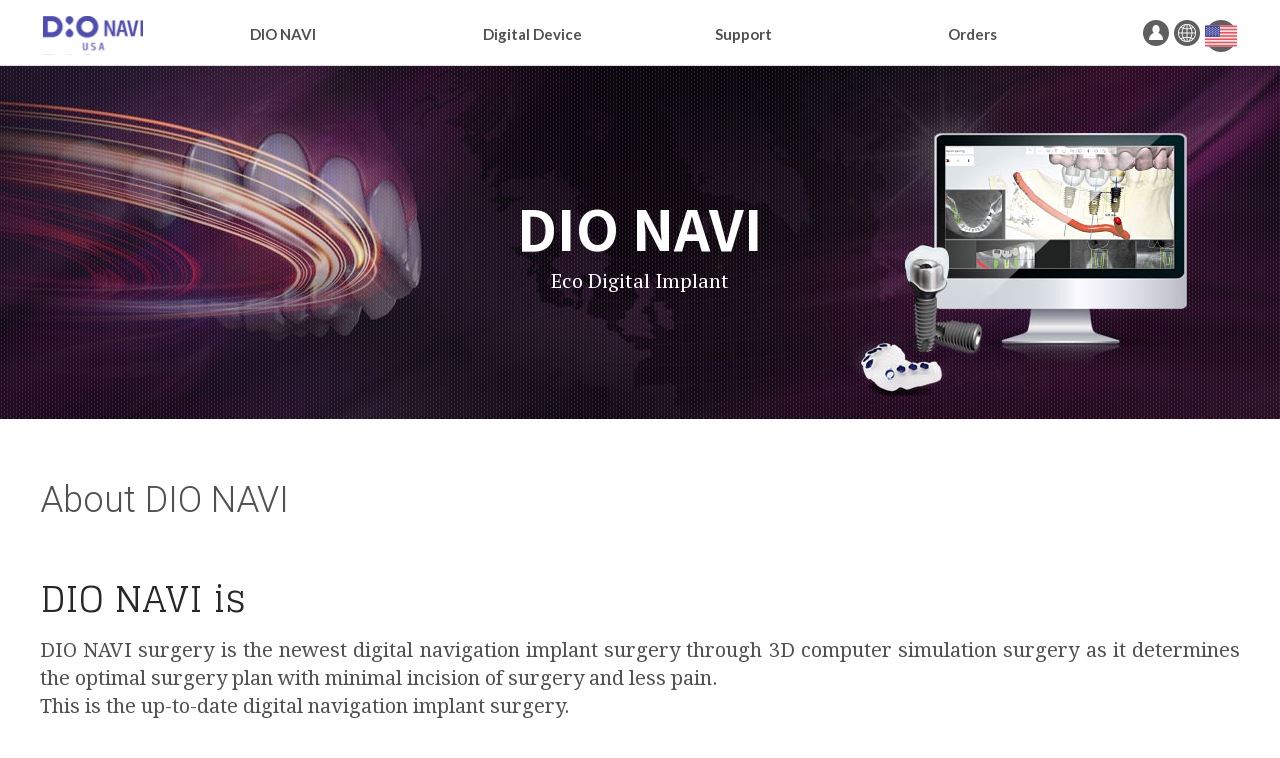

--- FILE ---
content_type: text/html;charset=utf-8
request_url: https://order.dionavi.com/dionavi-1.do
body_size: 26441
content:


 






	
	
		
	



<!DOCTYPE html PUBLIC "-//W3C//DTD XHTML 1.0 Transitional//EN" "http://www.w3.org/TR/xhtml1/DTD/xhtml1-transitional.dtd">
<html xmlns="http://www.w3.org/1999/xhtml">
<head>
<meta http-equiv="Content-Type" content="text/html; charset=utf-8" />
<meta http-equiv="X-UA-Compatible" content="IE=edge" />
<title>Digital Implant DIO NAVI - USA</title>
<link rel="stylesheet" href="css/default_2019.css?v=1" type="text/css" />
<script type="text/javascript" src="/js/jquery-1.12.4.js"></script>
<script type="text/javascript" src="/js/jquery-ui-1.12.0.min.js"></script>
</head>
<body>
	<div id="wrap">
		<!-- header -->
		
<link rel="stylesheet" href="https://fonts.googleapis.com/icon?family=Material+Icons">
<script type="text/javascript" src="/js/common/socket.js"></script>
<script type="text/javascript" src="/js/common/chat_socket.js"></script>
<script type="text/javascript">
	$(document).ready(function() {

		//알람 Object Tag 가 존재 한다면 로그인을 하였다는 것
		if (!!$('#liCmsAlert')) {

		}

		//알람 이미지 클릭
		$('#aUserNotice').click(function(e) {
			if ($('.utilLink').is(':visible')) {
				$('.utilLink').fadeOut('fast', function() {
					if ($('#divAlarmInfo').css('display') == 'none') {
						$('#divAlarmInfo').fadeIn('fast');
					} else {
						$('#divAlarmInfo').fadeOut('fast');
					}
				});
			} else if ($('.utilUser').is(':visible')) {
				$('.utilUser').fadeOut('fast', function() {
					if ($('#divAlarmInfo').css('display') == 'none') {
						$('#divAlarmInfo').fadeIn('fast');
					} else {
						$('#divAlarmInfo').fadeOut('fast');
					}
				});
			} else {
				if ($('#divAlarmInfo').css('display') == 'none') {
					$('#divAlarmInfo').fadeIn('fast');
				} else {
					$('#divAlarmInfo').fadeOut('fast');
				}
			}
		});

		//User Info 이미지 클릭
		$('#aUserInfo').click(function(e) {
			if ($('.utilLink').is(':visible')) {
				$('.utilLink').fadeOut('fast', function() {
					if ($('.utilUser').is(':visible')) {
						$('.utilUser').fadeOut('fast');
					} else {
						$('.utilUser').fadeIn('fast');
					}
				});
			} else if ($('#divAlarmInfo').is(':visible')) {
				$('#divAlarmInfo').fadeOut('fast', function() {
					if ($('.utilUser').is(':visible')) {
						$('.utilUser').fadeOut('fast');
					} else {
						$('.utilUser').fadeIn('fast');
					}
				});
			} else {
				if ($('.utilUser').is(':visible')) {
					$('.utilUser').fadeOut('fast');
				} else {
					$('.utilUser').fadeIn('fast');
				}
			}
		});

		$('#ctyInfo').click(function(e) {
			if ($('.utilUser').is(':visible')) {
				$('.utilUser').fadeOut('fast', function() {
					if ($('.utilLink').is(':visible')) {
						$('.utilLink').fadeOut('fast');
					} else {
						$('.utilLink').fadeIn('fast');
					}
				});
			} else if ($('#divAlarmInfo').is(':visible')) {
				$('#divAlarmInfo').fadeOut('fast', function() {
					if ($('.utilLink').is(':visible')) {
						$('.utilLink').fadeOut('fast');
					} else {
						$('.utilLink').fadeIn('fast');
					}
				});
			} else {
				if ($('.utilLink').is(':visible')) {
					$('.utilLink').fadeOut('fast');
				} else {
					$('.utilLink').fadeIn('fast');
				}
			}
		});
	});
</script>

<div id="header">
	<div class="min_wdtH relative">
		<p class="ci">
			<a href="/main.do"><img src="/images/common/ci_usa.svg" alt="DIO NAVI USA" style="width:100px; height:auto;" /></a>
		</p>
		<div class="util">
			<ul class="util">
				
					
					
				
				<li><a id="aUserInfo" style="cursor: pointer;"><img src="/images/2019_hospital/ico_user.png" alt="" /></a></li>
				<li><a id="ctyInfo" style="cursor: pointer;"><img src="/images/2019_hospital/ico_country.png" alt="" /></a></li>

				
					
					
				
				<li>
					<a id="localeInfo" style="cursor: default;">
					<img src="/images/nation/002-united-states.png" alt="" />
				</li>
			</ul>
		</div>
		<div id="divAlarmInfo" class="util_pop utilNoti" style="display: none;">
			<div class="box">
				<p class="boxT">NOTICE</p>
				<ul id="ulNoticeList" class="utilNoti">
					<!-- 사용자 알람 내용 리스트 -->
					<!-- <li>사용자 확인 요청이 있습니다.</li> -->
				</ul>
			</div>
		</div>
		<div class="util_pop utilUser" style="display: none;">
			<div class="box">
				<p class="boxT">ACCOUNT</p>
				
					
					
						<!-- 비로그인 상태 -->
						<span class="infoPic"></span>
						<span class="infoName">Login Please</span>
						<!-- 로그인 후 이용해주세요. -->
						<ul class="btnInfo">
							<!-- <li><a href="../patient/cont_login.do">로그인</a></li> -->
							<li class="ico1"><a href="/common/goLogin.do">Login</a></li>
							<!-- Log in -->
							<li class="ico2"><a href="/member/member_reg_div.do">Create User</a></li>
							<!-- Create User ID -->
						</ul>
					
				
			</div>
		</div>
		<div id="country_pop" class="util_pop utilLink" style="display: none;">
			<div class="box">
				<p class="boxT">GLOBAL ORDER</p>
				<ul class="btnInfo fontLato">
					<li><a href="https://order.dionavi.com" target="_blank" class="os_ico_usa">USA</a></li>
					<li><a href="https://www.dionavi.com.cn" target="_blank" class="os_ico_chn">China</a></li>
					<!-- 미사용으로 인한 주석처리 24.02.06
					<li><a href="https://mx.dionavi.com" target="_blank" class="os_ico_mex">Mexico</a></li>
					<li><a href="https://tw.dionavi.com" target="_blank" class="os_ico_twn">Taiwan</a></li>
					<li><a href="https://vn.dionavi.com" target="_blank" class="os_ico_vnm">Vietnam</a></li> 
					-->
					<li><a href="https://ca.dionavi.com" target="_blank" class="os_ico_can">Canada</a></li>
					<li><a href="https://eu.dionavi.com" target="_blank" class="os_ico_eur">Europe</a></li>
					<li><a href="https://au.dionavi.com" target="_blank" class="os_ico_aus">Australia</a></li>
					<li><a href="https://dionavi.co.kr/hospital_main_0x001.do" target="_blank" class="os_ico_kor">Korea</a></li>
					<li><a href="https://hq.dionavi.com" target="_blank" class="os_ico_etc">Other Country</a></li>
				</ul>
			</div>
		</div>
	</div>
	<!-- gnbsnb -->
	<div class="hMenu">
		<!-- gnb_sec -->
		<div class="gnb_sec">
			<ul id="gnb">
				<li class="gnbM gnb1"><a>DIO NAVI</a></li>
				<li class="gnbM gnb2" style="display:none;"><a>UV Implant</a></li>
				<li class="gnbM gnb3"><a>Digital Device</a></li>
				<li class="gnbM gnb4"><a>Support</a></li>
			
			
			
				<li class="gnbM gnb5"><a href="/common/goLogin.do">Orders</a></li>
			
			
			</ul>
			<div id="snb">
				<div class="min_wdt">
					<div class="snbM snb1">
						<ul class="snb1">
							<li><a href="/dionavi-1.do">About DIO NAVI</a></li>
							<li><a href="/dionavi-2.do">DIO NAVI surgical procedure</a></li>
							<li><a href="/patient/cont_network.do">Global Network</a></li>
							<!-- <li><a href="https://marketing.diodigitalacademy.com/guided-implant-surgery-courses" target="_blank">DIO Digital Academy</a></li> -->
							<li><a href="https://www.youtube.com/@dioimplantUSA" target="_blank"><img src="/images/common/YouTube_icon.png" style="padding:2px 3px 0 0; width:18px; height:13px;"> Youtube</a></li>
						</ul>
					</div>
					<div class="snbM snb2" style="display: none;">
						<ul class="snb2">
							<li><a href="/patient/cont_uvactive.do">UV Active</a></li>
							<li><a href="#">UV Activator</a></li>
						</ul>
					</div>
					<div class="snbM snb3">
						<ul class="snb3">
							<li><a href="/patient/cont_probo.do">3D Printer DIO PROBO</a></li>
							<li><a href="/patient/cont_idx.do">DIO IDx</a></li>
						</ul>
					</div>
					<div class="snbM snb4">
						<ul class="snb4">
							<li><a href="/patient/cont_learning.do">Learning Contents</a></li>
							<li><a href="/download.do">Download catalog</a></li>
							<li><a href="https://info.dioimplantusa.com/how-to-order-dionavi" target="_blank">How to order</a></li>
							<!-- <li><a href="/patient/cont_newsletter.do">DIO Newsletter</a></li> -->
						</ul>
					</div>
					<div class="snbM snb5">
						<ul class="snb5">
						
						
						
						
						
						
						<li><a href="/order/selectOrderList.do">Order status</a></li>
						
							
								<li><a href="/hospital/mydio_procedure_print.do">Drill Sequence Search</a></li>
							
							
						
						</ul>
					</div>
				</div>
			</div>
		</div>
		<!-- //gnb_sec -->
	</div>
	<!-- //gnbsnb -->
</div>
<!-- <textarea readonly="true" rows="10" cols="80" id="log" ></textarea> -->
<!-- chatbot -->
<div id="wrap_chat" style="display: none;">
	<!-- BtnSec -->
	<div class="BtnSec">
		<div class="rlt">
			<a id="aChatList_btn" class="btnOpen" style="cursor: pointer;"><i class="material-icons">people_outline</i><span>(2)</span></a>
		</div>
	</div>
	<!-- //BtnSec -->
	<!-- listSec -->
	<div id="divChatList_area" class="listSec" style="display: none;">
		<div class="titleGr">
			<p class="title">My Partners</p>
			<a id="aChatList_close" class="btnClose" style="cursor: pointer;"><i class="material-icons">indeterminate_check_box</i></a>
		</div>
		<ul id="ulUserList_area" class="onList">
			<li><a class="online" style="cursor: pointer;"> <span class="pic"></span> <span class="name">김영맨</span>
			</a></li>
			<li><a class="online" style="cursor: pointer;"> <span class="pic"><img src="/images/2019_hospital/0000-1.png" alt="" /></span> <span class="name">박플래너</span>
			</a></li>
			<li><a class="online" style="cursor: pointer;"> <span class="pic"></span> <span class="name">이딜러</span>
			</a></li>
			<li><a style="cursor: pointer;"> <span class="pic"></span> <span class="name">박딜러</span>
			</a></li>
			<li><a class="online" style="cursor: pointer;"> <span class="pic"><img src="/images/2019_hospital/0000-1.png" alt="" /></span> <span class="name">너플래너</span>
			</a></li>
			<li><a class="online" style="cursor: pointer;"> <span class="pic"><img src="/images/2019_hospital/0000-1.png" alt="" /></span> <span class="name">도플래너</span>
			</a></li>
			<li><a class="online" style="cursor: pointer;"> <span class="pic"></span> <span class="name">강플래너</span>
			</a></li>
			<li><a class="online" style="cursor: pointer;"> <span class="pic"></span> <span class="name">민플래너</span>
			</a></li>
		</ul>
	</div>
	<!-- //listSec -->
	<!-- chatPop -->
	<div id="divChat_data" class="chatPop" style="display: none;">
		<div class="hdSec">
			<div class="name">김영맨</div>
			<ul class="utilIco">
				<li class="tooltip"><a id="aBtnCallPhone" class="info" style="cursor: pointer;"><i class="material-icons">call</i></a>
					<div class="tooltiptext" style="width: 120px;">010-5555-8888</div></li>
				<li class="tooltip"><a id="aBtnEmailSend" class="info" style="cursor: pointer;"><i class="material-icons">mail_outline</i></a>
					<div class="tooltiptext" style="width: 90px;">메일보내기</div></li>
				<li class="tooltip"><a id="aBtnOrderList" class="order" style="cursor: pointer;"><i class="material-icons">format_list_bulleted</i></a>
					<div class="tooltiptext" style="width: 90px;">주문서보기</div></li>
				<li><a id="aClose_chat" class="close" style="cursor: pointer;"><i class="material-icons">cancel_presentation</i></a></li>
			</ul>
		</div>
		<div id="divChat_contents_area" class="mdSec">
			<div class="recMsg">
				<div class="info">
					<span class="pic"></span><span class="name">김영맨</span>
				</div>
				<div class="msgBox">http://naver.com 안녕하세요 담당영업사원 홍길동입니다. 문의하신 내용은 확인중입니다. 잠시만 기다려주세요.</div>
				<div class="date">2019.03.25 오후 01:12</div>
			</div>
			<div class="sendMsg">
				<div class="msgBox">안녕하세요 담당영업사원 홍길동입니다. 문의하신 내용은 확인중입니다. 잠시만 기다려주세요.</div>
				<div class="date">2019.03.25 오후 01:12</div>
			</div>
			<div class="recMsg">
				<div class="info">
					<span class="pic"></span><span class="name">김영맨</span>
				</div>
				<div class="msgBox">안녕하세요 담당영업사원 홍길동입니다. 문의하신 내용은 확인중입니다. 잠시만 기다려주세요.</div>
				<div class="date">2019.03.25 오후 01:12</div>
			</div>
			<div class="recMsg">
				<div class="info">
					<span class="pic"></span><span class="name">김영맨</span>
				</div>
				<div class="msgBox">안녕하세요 담당영업사원 홍길동입니다. 문의하신 내용은 확인중입니다. 잠시만 기다려주세요.</div>
				<div class="date">2019.03.25 오후 01:12</div>
			</div>
			<div class="sendMsg">
				<div class="msgBox">안녕하세요 담당영업사원 홍길동입니다. 문의하신 내용은 확인중입니다. 잠시만 기다려주세요.</div>
				<div class="date">2019.03.25 오후 01:12</div>
			</div>
		</div>
		<div class="btSec">
			<div class="fileSec">
				<!-- 첨부파일 -->
				<a id="aBtnFileAttach" class="file" style="cursor: pointer;"><i class="material-icons">attachment</i></a>
			</div>
			<div class="writeSec">
				<input type="text" name="" id="ipbSending_msg" placeholder="메세지를 입력하세요" class="formChat" autocomplete="off"> <a id="aBtnSending_msg" class="send" style="cursor: pointer;"><i
					class="material-icons">send</i></a>
			</div>
		</div>
	</div>
	<!-- //chatPop -->
</div>
<!-- //chatbot -->
<script type="text/javascript">
	$(document).ready(function() {
		if (!!$('#ipbSessionMbGrpCd') && ($('#ipbSessionMbGrpCd').val() == "ADM" || $('#ipbSessionMbGrpCd').val() == "DLR")) {
			alarm_connect($('#ipbSessionMbNo').val(), $('#ipbSessionMbNo').val(), true);
		}
	});
</script>
		<!-- //header -->
		<!-- sub -->
		<div id="sub_wrap">
			<div class="visual visual_bg1">
				<p class="title1">
					DIO NAVI
					<!-- <img src="images/visual_txt1.png" /> -->
				</p>
				<p class="title2">
					Eco Digital Implant
					<!-- <img src="images/visual_txt11.png" /> -->
				</p>
			</div>
			<div class="cont_bg">
				<h1 class="h1_title">About DIO NAVI</h1>
				<!-- DIO NAVI -->
				<div id="dionavi">
					<div class="sec1 pd_bottom75">
						<div class="min_width">
							<h2 class="h2_title">DIO NAVI is</h2>
							<p class="g_font1">
								DIO NAVI surgery is the newest digital navigation implant surgery through 3D computer simulation surgery as it determines the optimal surgery plan with minimal incision of surgery and less pain. <br /> This is the up-to-date digital navigation implant surgery.
							</p>
							<p class="para1 pd_top20 pd_bottom50">This is the newest digital navigation implant surgery which is planned the optimized 3D computer simulation surgery with the minimal incision and less pain. The optimized system to complete implant without any inconvenient impression taking can find the safe and optimal surgery path by finding out osseous tissue and nerve position precisely.</p>
							<ul class="list">
								<li>
									<dl>
										<dt>Less Pain</dt>
										<dd>
											There is no suture <br /> due to no incision
										</dd>
									</dl>
								</li>
								<li>
									<dl>
										<dt>Less Bleeding</dt>
										<dd>
											There is less bleeding <br /> due to no incision
										</dd>
									</dl>
								</li>
								<li>
									<dl>
										<dt>No Suture</dt>
										<dd>
											There is no suture <br /> due to no incision
										</dd>
									</dl>
								</li>
								<li>
									<dl>
										<dt>No Damage</dt>
										<dd>
											There is no damage of<br /> surrounding nerve or<br /> teeth due to the use of<br /> exact guide
										</dd>
									</dl>
								</li>
								<li>
									<dl>
										<dt>No Inconvenience</dt>
										<dd>
											Can be treated without<br /> inconvenience due to the<br /> use of comfortable guide
										</dd>
									</dl>
								</li>
							</ul>
						</div>
					</div>
					<div class="sec2 pd_bottom75">
						<div class="min_width">
							<h2 class="h2_title">What is the minimal incision surgery?</h2>
							<p class="g_font1">DIO NAVI is the newest technology surgery done with small hole and less swelling and bleeding unlike other incision implant surgery as it opens gingival to expose bone in case of implant surgery.</p>
							<p class="para1 pd_top20 pd_bottom50">
								DIO NAVI is safe for the patients who suffers diabetes, high blood pressure or systemic disease. And also it is recommended for the people who lost teeth a lot or the elderly people. <br /> In case of diabetes patient and the general incision surgery, the recovery is so slow and inflammation can be caused as it melting the bone with the risk of implant removal after surgery.
							</p>
						</div>
						<div class="graph">
							<ul>
								<li>
									<dl>
										<dt>General incision surgery</dt>
										<dd class="pic">
											<ul class="pic-txt">
												<li>Swelling<br/>Bleeding</li>
												<li class="img-rt"><img src="images/arrow_top.png" /></li>
												
												<li>Infection<br/>risk</li>
												<li class="img-rt"><img src="images/arrow_top.png" /></li>
												
												<li>Recovery<br/>period</li>
												<li><img src="images/arrow_top.png" /></li> 
											</ul>
											<img src="images/dionavi_img1.jpg" /> 
										</dd>
										<dd class="txt">
											Bleeding a lot and swelling accompanied<br /> The recovery is slow and its inflammation and infection risk are high.
										</dd>
									</dl>
								</li>
								<li class="mini">
									<dl>
										<dt>Minimal incision surgery</dt>
										<dd class="pic">
											<ul class="pic-txt">
												<li>Swelling<br/>Bleeding</li>
												<li class="img-rt"><img src="images/arrow_bottom.png" /></li> 
												
												<li>Infection<br/>risk</li>
												<li class="img-rt"><img src="images/arrow_bottom.png" /></li>
												
												<li>Recovery<br/>period</li>
												<li><img src="images/arrow_bottom.png" /></li>
											</ul>
											<img src="images/dionavi_img2.jpg" />
										</dd>
										<dd class="txt">
											Swelling and bleeding are rare <br /> Inflammation or infection risk are less, recovery period is fast.
										</dd>
									</dl>
								</li>
							</ul>
						</div>
					</div>
					<div class="sec3 pd_bottom70">
						<div class="min_width">
							<h2 class="h2_title">Advantage</h2>
							<p class="g_font1">DIO NAVI brings a butterfly effect to patient marketing and dental treatment system.</p>
							<p class="para1 pd_top20 pd_bottom50">Because DIO NAVI is a flapless surgery, the pain and swelling decreases, and it is suitable for patients with diabetes, high blood pressure, mental disease and it can create a new blue ocean such as busy businessmen, patients who were afraid to get a surgery, and senior implant. All of DIO NAVI procedure takes only 10~20 minutes (1~2 unit)</p>
						</div>
						<div class="graph">
							<div class="relative">
								<h3 class="title-01"><span>For</span> Doctors</h3>
								<dl class="txt1">
									<dt>
										Great precision and stability in existence
										<!-- <img src="images/dionavi_img1.png" alt="Great precision and stability in existence" /> -->
									</dt>
									<dd>
										Procedure deviation average of 0.9° (greatest exactitude with 1.9° at most)<br /> Exact oral data acquisition with CT and Digital Impression
									</dd>
								</dl>
								
								<h3 class="title-02"><span>For</span> Patients</h3>
								<dl class="txt2">
									<dt>
										No suture! Less Pain!
										<!-- <img src="images/dionavi_img2.png" alt="No suture! Less Pain!" /> -->
									</dt>
									<dd>
										Minimal incision surgery with less swelling and<br /> bleeding comparing with general incision surgery.<br /> Less danger of inflammation or infection and fast recovery.
									</dd>
								</dl>
							</div>
						</div>
					</div>
					<div class="sec4 pd_bottom100">
						<div class="min_width">
							<h2 class="h2_title">DIO NAVI Surgical Kit</h2>
							<p class="g_font1">The first step to the perfect implant placement</p>
							<p class="para1 pd_top20 pd_bottom50">When performing a surgery with a surgical guide, DIO NAVI surgical kit is optimized to easily and accurately place implants with the superb cutting force of swiss-made technology.</p>
							<div class="alignC pd_bottom60">
								<div class="alignC-text">
									<div class="text-box-01">
										<p>No water</p>
										<ul>
										<li>There is no water ponding during<br/>the procedure</li>
										<li>Provides comfort to patients</li>
										</ul>
									</div>
									<div class="text-box-02">
										<p>No noise</p>
										<ul>
										<li>Minimize noise with low speed<br/>drilling and no suction</li>
										</ul>
									</div>
									<div class="text-box-03">
										<p>DIO NAVI</p>
										Surgical KIT
									</div>
									<div class="text-box-04">
										<p>No suction</p>
										<ul>
										<li>Easy to collect autoskeleton</li>
										</ul>
									</div>
									<div class="text-box-05">
										<p>No heat</p>
										<ul>
										<li>Low speed drilling below 50rpm</li>
										<li>Use a Swiss drill with great cutting<br/>force</li>
										</ul>
									</div>
								</div>								
								<img src="images/dionavi_img12.jpg" />
								<!--  <img src="images/dionavi_img12.gif" />-->
							</div>
							<p class="alignC">
								<img src="images/dionavi_img3.jpg" />
							</p>
						</div>
					</div>
				</div>
				<!-- //DIO NAVI -->
			</div>
		</div>
		<!-- //sub -->
		<!-- footer -->
		
<link rel="stylesheet" href="https://fonts.googleapis.com/icon?family=Material+Icons">
<div id="footer">
	<div class="ft_link">
		<dl>
			<dt>DIO NAVI</dt>
			<dd><a href="/dionavi-1.do">About DIO NAVI</a></dd>
			<dd><a href="/dionavi-2.do">DIO NAVI surgical procedure</a></dd>
			<dd><a href="/patient/cont_network.do">Global Network</a></dd>
		</dl>
		<dl style="display:none;">
			<dt>UV Implant</dt>
			<dd><a href="/patient/cont_uvactive.do">UV Active</a></dd>
			<dd><a href="#">UV Activator</a></dd>
		</dl>
		<dl>
			<dt>Digital Device</dt>
			<dd><a href="/patient/cont_probo.do">3D Printer DIO PROBO Z</a></dd>
			<dd><a href="/patient/cont_idx.do">DIO IDx</a></dd>
		</dl>
		<dl>
			<dt>Support</dt>
			<dd><a href="/patient/cont_learning.do">Learning Contents</a></dd>
			<dd><a href="/download.do">Download catalog</a></dd>
			<!-- <dd><a href="/patient/cont_newsletter.do">DIO Newsletter</a></dd> -->
		</dl>
		<dl>
			<dt>Orders</dt>
			
			
			
			<dd><a href="/hospital/mydio_procedure_print.do">Drill Sequence Search</a></dd>
		</dl>
	</div>
	<div class="ft_util">
		<div class="l_sec">
			<p style="color:#47459D; font-weight:bold;">DIO USA</p>
			<ul class="fUtil" style="padding:10px 0 4px;">
				<li>1932 E. Deere Ave, Suite 100, Santa Ana CA 92705</li>
				<li>E-mail : <a href="mailto:dionavi-support@dioimplantusa.com">dionavi-support@dioimplantusa.com</a></li>
				<li>Tel : +1 714-880-4141</li>
			</ul>
			<ul class="fUtil" style="padding:10px 0 4px;">
				<li>DIONAVI Center : DIO Whitecap Dental Lab & Milling, LLC</li>
			</ul>
			<ul class="fUtil">
				<li><a href="/patient/cont_privacy.do" class="fcolor">Privacy Policy</a></li>
				<!-- <li><a href="javascript: pop_newsletter();" >Subscribe to our newsletter</a></li> -->
				
					
					
						<li><a href="/common/goLogin.do">DIO VD Shot App(iOS)</a></li>
						<li><a href="/common/goLogin.do">DIO VD Shot App(Android)</a></li>
					
				
			</ul>
			<p class="copy">Copyright © 2019 DIO Implant. All rights reserved.</p>
		</div>
		<div class="r_sec">
			<div class="fSite">
				<span class="ico">Family Site</span>
				<div class="linkSite">
					<a href="https://dio.co.kr" target="_blank">DIO</a>
		            <a href="https://dioimplant.com" target="_blank">DIO Implant </a>
		            <a href="https://diopars.com" target="_blank" >DIO Implant(IR) </a>
		            <a href="https://diodigital.co.jp" target="_blank">DIO Implant(JP)</a>
		            <a href="https://www.dioimplant.com.tr" target="_blank">DIO Implant(TR)</a>
		            <a href="https://www.dioimplant.com.tw" target="_blank">DIO Implant(TW) </a>
		            <a href="https://dionavi.com" target="_blank" >DIO Implant(US) </a>
		            <!-- 사이트 삭제로 인한 주석처리_221019 <a href="https://fullarch.dionavi.com" target="_blank">DIO NAVI Full Arch</a> -->
				</div>
			</div>
			<ul class="fSns">
				<li><a href="https://www.facebook.com/DIOHQ" target="_blank"><img src="../images/2019_hospital/f_util_fb.png" alt="" /></a></li>
				<li><a href="https://www.youtube.com/user/DIOHQ" target="_blank"><img src="../images/2019_hospital/f_util_ytube.png" alt="" /></a></li>
				<li><a href="https://www.instagram.com/dioimplant_official/?hl=ko" target="_blank"><img src="../images/2019_hospital/f_util_insta.png" alt="" /></a></li>
			</ul>
		</div>
	</div>


	<!--
	
		
		
	
	 -->
</div>
<script type="text/javascript">
	function openHTML() {
		window.open(document.getElementById("relatesite").value, target = "_blank");
	}
</script>
<!-- Global site tag (gtag.js) - Google Analytics -->
<script async src="https://www.googletagmanager.com/gtag/js?id=UA-125319421-1"></script>
<script>
  window.dataLayer = window.dataLayer || [];
  function gtag(){dataLayer.push(arguments);}
  gtag('js', new Date());

  gtag('config', 'UA-125319421-1');
</script>
<script>
  window.dataLayer = window.dataLayer || [];
  function gtag(){dataLayer.push(arguments);}
  gtag('js', new Date());

  gtag('config', 'UA-125354136-1');
</script>
<!-- 뉴스레터팝업 -->
<script type="text/javascript">
function pop_newsletter(){
	window.open('https://dioimplant.com/dio/press/list', "window", 'width=545 height=700, scrollbars=no, status=no');
}
</script>
		<!-- //footer -->
	</div>
</body>
</html>


--- FILE ---
content_type: text/css
request_url: https://order.dionavi.com/css/default_2019.css?v=1
body_size: 60260
content:
@charset "utf-8";
@import url("base_2019.css");
@import url("layout_2019.css");
@import url("common_2019.css");
@import url('https://fonts.googleapis.com/css2?family=PT+Serif:ital,wght@0,400;0,700;1,400;1,700&display=swap');
@import url('https://fonts.googleapis.com/css2?family=Noto+Sans+JP:wght@100;300;400;500;700;900&display=swap');
 

/* bmy 201503 */

body{width:100%;height:100%}
html{width:100%;height:100%}



/* Common */
.bold{font-weight:bold}
.bgnone{background:none}
.png24{tmp:expression(setPng24(this))}
.disIN{display:inline}
.disBLO{display:block}
.floatR{float:right}
.floatL{float:left}
.alignRight{text-align:right}
.alignLft{text-align:left}
.alignCnt{text-align:center}
a{outline:none;color:inherit;}
a:hover{text-decoration:none}
textarea{resize:none}






span.txt_color1{color:#ed3074;}
span.txt_color2{color:#028dc0;}


/* sub */
#sub_wrap{width:100%;}
h1.h1_title{width:1200px;margin:0 auto;padding: 0 0 45px;font-size:36px;font-family:'Roboto', sans-serif;font-weight:300;}
h2.h2_title{padding-bottom:5px;font-size: 36px;font-weight:600;font-family: 'Glegoo', serif;color:#282626;font-weight:300;}
h2.h2_title1{background:url(../images/support_img2_bg.gif) repeat-x 0 0;width:1100px;margin:0 auto;padding-bottom:20px;font-weight:300;}
h2.h2_title2{padding-bottom:20px;font-weight:300;}
h3.h3_title{padding-bottom:40px;font-weight:300;}
h3.h3_title1{font-weight:300;}


p.para1{font-size:15px;line-height:1.5em;padding-left:3px;}


/* dionavi */
#dionavi{z-index:900;position: relative;}
#dionavi .sec1{}
#dionavi .sec1 ul.list{overflow:hidden;}
#dionavi .sec1 ul.list li{float:left;border-left:1px solid #dcdcdc;padding:3px 0 5px 20px;width: 20%;}
#dionavi .sec1 ul.list dt{font-size:20px;padding-bottom:15px;font-weight:bold;}
#dionavi .sec1 ul.list dd{line-height:1.4em;font-size:15px;}
#dionavi .sec1 .btn{padding-top:75px;text-align:right;}
#dionavi .sec1 .btn span.movie a{background-color:#47459D;background-image:url(../images/ico_bg1.gif);background-repeat:no-repeat;background-position:164px 50%;border-radius:3px;color:#fff;padding:20px 0 20px 25px;font-size:16px;margin:0 5px;width:210px;}
#dionavi .sec1 .btn span.down a{background-color:#47459D;background-image:url(../images/ico_bg2.gif);background-repeat:no-repeat;background-position:161px 50%;border-radius:3px;color:#fff;padding:20px 0 20px 25px;font-size:16px;margin:0 5px;width:210px;}
#dionavi .sec1 .btn span a{display:inline-block;text-align:left;}

#dionavi .sec2{background:#fff;}
#dionavi .sec2 .graph{background:url(../images/dionavi_img5_v1.gif) no-repeat 50% 0;height:540px;width: 1200px;margin: 0 auto;background-color: #efefef;}
#dionavi .sec2 .graph ul{width:1000px;margin:0 auto;overflow:hidden;}
#dionavi .sec2 .graph ul li{float:left;width:500px;}
#dionavi .sec2 .graph ul li.mini{padding-left:4px;width:500px;}
#dionavi .sec2 .graph ul dt{text-align:center;font-size:22px;padding-top:24px;height:80px;}
#dionavi .sec2 .graph ul dd.pic{height:383px;text-align:center; position:relative;}
#dionavi .sec2 .graph ul dd.pic ul.pic-txt{position:absolute;bottom:62px;left:0;right:0;width:60%;}
#dionavi .sec2 .graph ul dd.pic ul.pic-txt li{float:left;color:#fff;font-size:16px;width:auto;}
#dionavi .sec2 .graph ul dd.pic ul.pic-txt li img{width:25px;margin-top:8px;}
#dionavi .sec2 .graph ul dd.pic ul.pic-txt li.img-rt{margin-right:15px;}
#dionavi .sec2 .graph ul dd.txt{font-size:15px;padding:0px 10px 10px 20px;line-height:20px;}

#dionavi .sec3{background:#fff;}
#dionavi .sec3 .graph{background-color:#f9f6ee;background-image:url(../images/sub_cont_bg2_v1.jpg);background-repeat:no-repeat;background-position:50% 35px;height:800px;}
#dionavi .sec3 .graph .relative{position:relative;width:990px;margin:0 auto;}
#dionavi .sec3 .graph h3.title-01{
	top:104px;
	left:400px;
}
#dionavi .sec3 .graph h3.title-02{
	top:410px;
	left:400px;
}
#dionavi .sec3 .graph  h3.title-01, #dionavi .sec3 .graph  h3.title-02 {
	position:absolute;
	color:#000;
	font-size:40px;
	font-style:italic;
	font-family: 'PT Serif', serif;
	font-weight:400;
}
#dionavi .sec3 .graph h3.title-01 span, #dionavi .sec3 .graph  h3.title-02 span{
	font-size:30px;
} 
#dionavi .sec3 .graph dl.txt1{position:absolute;top:200px;left:380px;}
#dionavi .sec3 .graph dl.txt2{position:absolute;top:475px;right:400px;text-align:right;}
#dionavi .sec3 .graph dl dt{font-size:20px;padding-top:10px;padding-bottom:3px;font-family:'Noto Sans JP', sans-serif;font-weight:400;}
#dionavi .sec3 .graph dl dd{font-size:15px;line-height:19px;}

#dionavi .sec4{background:#fff;}


/*
#dionavi1{position:fixed;left:0;top:0;z-index:-1;width:100%;}

#dionavi1 .graph{background-color:#f9f6ee;background-image:url(../images/sub_cont_bg2.jpg);background-repeat:no-repeat;background-position:50% 35px;height:900px;}
#dionavi1 .graph .relative{position:relative;width:990px;margin:0 auto;}
#dionavi1 .graph dl.txt1{position:absolute;top:200px;left:380px;}
#dionavi1 .graph dl.txt2{position:absolute;top:475px;right:400px;text-align:right;}
#dionavi1 .graph dl dt{font-size:20px;padding-bottom:10px;}
#dionavi1 .graph dl dd{font-size:13px;line-height:19px;}
*/


#proc{}
#proc .sec1{}
#proc .sec1 ul.way{overflow:hidden;border-top:1px solid #e1e1e1;border-bottom:1px solid #e1e1e1;padding-top:28px;padding-bottom:28px;}
#proc .sec1 ul.way li{float:left;background:url(../images/index_img9_bg.gif) no-repeat 16px 0;padding-left:65px;}
#proc .sec1 ul.way li.first{background:none;}

#proc .sec3{background:url(../images/sub_cont_bg3.jpg) no-repeat 50% 0;height:1040px;padding-top:130px;}
#proc .sec3 .list ul{overflow:hidden;border-bottom:1px solid #e1e1e1;padding-bottom:40px;}
#proc .sec3 .list ul li{float:left;color:#47459D;font-size:16px;background:url(../images/ico_bg3.gif) no-repeat 3px 0;padding:4px 50px 10px 28px;}
#proc .sec3 .vs{margin-top:55px;padding-left:5px;position:relative;}
#proc .sec3 .vs dl{float:left;}
#proc .sec3 .vs dl.cont1{width:430px;margin-right:100px;}
#proc .sec3 .vs dl.cont1 dt {color:#47459D;}
#proc .sec3 .vs dl.cont2{width:590px;}
#proc .sec3 .vs dl.cont2 dt {color:#57595c;}
#proc .sec3 .vs dl dt{padding-bottom:17px; font-size:20px; font-weight:700;font-family: 'Noto Sans JP', sans-serif;}
#proc .sec3 .vs dl dd.txt{padding-top:20px;font-size:16px;}
#proc .sec3 .vs p.ico{position:absolute;left:422px;top:120px;}

#proc .sec2 .process{overflow:hidden;position:relative;}
#proc .sec2 .process .l_sec{float:left;width:505px;text-align:right;}
#proc .sec2 .process .r_sec{position:absolute;width:480px;left:302px;top: 296px;}

#proc .sec2 .process .r_sec .btns ul{overflow:hidden;}
#proc .sec2 .process .r_sec .btns ul li{float:left;padding-right:2px;}
/*
#proc .sec2 .process .r_sec .btns .roll{position:absolute;top:30px;right:25px;}
#proc .sec2 .process .r_sec .btns{background:#fae8ef;position:relative;}
*/
#proc .sec2 .process .r_sec .btns .roll img{padding:5px 3px;}
#proc .sec2 .process .r_sec dl.info{padding-top:50px;padding-left:35px;}
#proc .sec2 .process .r_sec dl.info dt{font-size:25px;}
#proc .sec2 .process .r_sec dl.info dd{font-size:15px;padding-top:5px;}



#download{}
#download .sec1{width:1100px;margin:0 auto;padding-bottom:90px;}
#download .sec1 ul.list{overflow:hidden;}
#download .sec1 ul.list li{float:left;padding:0 65px 80px 5px;position:relative; width: 205px;}
#download .sec1 ul.list li.end{padding-right:0;}
#download .sec1 ul.list dd.thumb img{border:1px solid #cccccc;}
#download .sec1 ul.list dt{position:absolute;left:10px;top:280px;font-size:15px;width:160px;}
#download .sec1 ul.list dd.btn{position:absolute;left:185px;top:280px;}




#qna{}
#qna .sec1{width:1100px;margin:0 auto;padding-bottom:100px;}
#qna .sec1 .btns {text-align:right;width:98%;margin-top:25px;}
#qna .sec1 .btns span a{display:inline-block;background:#47459D;border-radius:3px;padding:15px 0 15px 20px;width:200px;text-align:left;color:#fff;font-size:15px;}

#qna .sec2{background-color:#eeeeee;background-image:url(../images/commu_img2.gif);background-position:50% 50%;background-repeat:no-repeat;padding:80px 0 150px;}
#qna .sec2 p.title{text-align:center;background:url(../images/commu_img1.gif) no-repeat 50% 80px;padding-bottom:60px;}
#qna .sec2 p.txt{text-align:center;font-size:19px;margin-bottom:70px;font-weight:400;}
#qna .sec2 .roll{background:#fff;padding-top:55px;padding-bottom:20px;font-size: 14px;}
#qna .sec2 .roll div.list ul{overflow:hidden;} 
#qna .sec2 .roll div.list li{float:left;border-left:1px solid #eeeeee;padding:10px 30px 10px 34px;width:275px;height:315px;}
#qna .sec2 .roll div.list li.first{border-left:none;}
#qna .sec2 .roll div.list dt{font-size:18px;padding-bottom:8px;padding-left:1px;}
#qna .sec2 .roll div.list dd{font-size:14px;}
#qna .sec2 .roll div.list dd.flag{padding-bottom:22px;}
#qna .sec2 .roll div.list span.bg{background:#eeeeee;display:inline-block;padding:0 3px;}
#qna .sec2 .roll div.list dd.addr{background:url(../images/ico_bg6.gif) no-repeat 0 2px;padding:0 0 6px 20px;}
#qna .sec2 .roll div.list dd.tel{background:url(../images/ico_bg7.gif) no-repeat 0 2px;padding:0 0 6px 20px;}
#qna .sec2 .roll div.list dd.mail{background:url(../images/ico_bg8.gif) no-repeat 0 2px;padding:0 0 6px 20px;}
#qna .sec2 .roll div.list dd.web{background:url(../images/ico_bg9.gif) no-repeat 0 2px;padding:0 0 6px 20px;}
#qna .sec2 .roll .r_btns{text-align:center;padding:30px 0 20px;}
#qna .sec2 .roll .r_btns a{padding:5px;}

#qna .demo_bg{background-color:#000;background-image:url(../images/supply_img1.jpg);background-position:50% 0;background-repeat:no-repeat;height:218px;border-bottom:1px solid #fff;}





table.write{width:100%;border-collapse:collapse;font-size: 14px;}
table.write th{border-bottom:1px solid #cacaca;font-weight:normal;text-align:left;width:190px;font-size:15px;padding:10px 0 15px 20px}
table.write td{padding:5px 0 5px 40px;}
table.write th.br_top{border-top:1px solid #47459D;padding-top:15px;}
table.write td.br_top{border-top:1px solid #47459D;padding-top:15px;}
table.write td input{vertical-align:middle;}
table.write span.sct{display:inline-block;padding-left:30px;color:#fb1a1a;}




table.read{width:100%;border-collapse:collapse;font-size: 14px;}
table.read thead th{text-align:left;border-top:2px solid #47459D;border-bottom:1px solid #e4e4e4;background:#f8f8f8;padding:15px 30px;}
table.read thead td{text-align:left;border-bottom:1px dotted #888888;padding:15px 30px;}
table.read thead th.subject{font-size:18px;font-weight:normal;}
table.read thead td.date{font-size:15px;}
table.read tbody div.subject{padding:50px;font-size:15px;line-height:26px;text-align: justify;}
table.read tbody div.subject p.pic{text-align:center;padding-bottom:40px;}
table.read tfoot{border-top:2px solid #4c4c4c;}
table.read tfoot th.prev{background:url(../images/ico_bg4.gif) no-repeat 0 50%;padding-left:30px;text-indent:-1000px;}
table.read tfoot th.next{background:url(../images/ico_bg5.gif) no-repeat 0 50%;padding-left:30px;text-indent:-1000px;}
table.read tfoot th{border-bottom:1px solid #e4e4e4;padding-top:10px;padding-bottom:15px;width:40px;clear:both;}
table.read tfoot td{border-bottom:1px solid #e4e4e4;padding-top:10px;padding-bottom:15px;text-align:left;}
table.read tfoot span.date{display:inline-block;float:right;padding-right:25px;}



/* notice */
#notice{padding-bottom:90px;padding-top:10px;margin:0 auto;width:1100px;font-size: 14px;}
#notice .top_sec{overflow:hidden;padding-bottom:13px;}
#notice .top_sec .total{float:left;padding-top:15px;padding-left:5px;}
#notice .top_sec .search{float:right;}
#notice .top_sec .search span.br{display:inline-block;border:1px solid #c8c8c8;}
#notice .top_sec .search span.br input{border:0;font-family:'Roboto Condensed', 'Roboto','Open Sans', sans-serif;padding:5px 5px;vertical-align:middle;}
#notice .top_sec .search a img{padding:3px 2px 0;}
#notice .top_sec .search span.txt{display:inline-block;padding-right:10px;}

#notice .list_sec{clear:both;border-top:2px solid #47459D;}
#notice .list_sec li{padding:30px 10px 35px 0;border-bottom:1px dotted #888888;overflow:hidden;}
#notice .list_sec li p.thumb{float:left;width:240px;padding-left:15px;}
#notice .list_sec li p.thumb img{border:1px solid #d7d7d7;}
#notice .list_sec li dl{float:left;position:relative;width:815px;}
#notice .list_sec li dl dt{font-size:18px;padding-bottom:18px;width:540px;color:#0e0e0e;}
#notice .list_sec li dl dd.text{font-size:15px;line-height:20px;text-align:justify;}
#notice .list_sec li dl dd.more{font-size:11px;}
#notice .list_sec li dl dd.more a{color:#343434;}
#notice .list_sec li dl dd.date{position:absolute;top:4px;right:0;text-align:right;font-size:15px}

#notice .btns{text-align:right;margin-top:25px;}
#notice .btns a{display:inline-block;background:#47459D;border-radius:3px;padding:15px 0 15px 20px;width:100px;text-align:left;color:#fff;font-size:15px;}




/* faq */
#faq{padding-bottom:90px;margin:0 auto;width:1100px;font-size:14px}
#faq .total{padding:0 0 10px 5px;}
#faq .faq_list{border-top:2px solid #47459D;}
#faq .faq_list dl{border-bottom:1px solid #d5d5d5;}
#faq .faq_list dt{background:url(../images/faq_arrow_off.gif) no-repeat 1060px center;font-size:15px;}
#faq .faq_list dt.bg_on{background:url(../images/faq_arrow_on.gif) no-repeat 1060px center;}
#faq .faq_list dd{background:#f5f5f5;font-size:15px;line-height:22px;padding:25px 40px 25px 50px;border-top:1px dotted #888888;}
#faq .faq_list dt a{display:block;padding:18px 15px;color:#3c3c3c;}
#faq span.ques{display:inline-block;padding:3px 2px 4px;background:#3f444c;color:#fff;margin-right:15px;width:36px;text-align:center;font-size:12px;border-radius:3px;}

#faq_more{margin-top:30px;width:100%;}
#faq_more .pic_sec{float:left;width:50%;height:504px;background-image:url(../images/faq_img1.jpg);background-repeat:no-repeat;background-position:right 0;background-color:#f9f9f7;}
#faq_more .btn_sec{float:left;width:50%;height:504px;}
#faq_more .btn_sec li.btn1{background:#faf9f8;height:252px;border-bottom:2px solid #fff;}
#faq_more .btn_sec li.btn2{background:#faf9f8;height:251px;}
#faq_more .btn_sec li span{display:block;width:490px;text-align:center;}
#faq_more .btn_sec li.btn1 span.txt{font-size:26px;padding-top:55px;padding-bottom:30px;font-weight: 100;}
#faq_more .btn_sec li.btn2 span.txt{font-size:26px;padding-top:58px;padding-bottom:30px;font-weight: 100;}
#faq_more .btn_sec li span.btn{}


/* case */
#case{width:1100px;margin:0 auto;padding-bottom:100px;position:relative;font-size: 14px;}
#case span.total{position:absolute;right:10px;top:19px;}
#case ul.tab_menu{overflow:hidden;margin-bottom:35px;background:url(../images/case_bg1.gif) repeat-x 0 bottom;}
#case ul.tab_menu li a{float:left;border-left:1px solid #e4e4e4;border-top:1px solid #e4e4e4;border-right:1px solid #e4e4e4;border-bottom:1px solid #47459D;text-align:center;color:#666666;font-size:18px;padding:10px 40px;margin-right:6px;}
#case ul.tab_menu li a.on{border-left:1px solid #47459D;border-top:1px solid #47459D;border-right:1px solid #47459D;border-bottom:1px solid #fff;color:#31373f;}
#case .list_sec ul{overflow:hidden;margin-bottom:20px;}
#case .list_sec ul li{float:left;width:310px;height: 375px;border:1px solid #e4e4e4;padding:25px 20px 40px;margin:0 9px 25px 3px;position:relative;}
#case .list_sec ul li.end{margin-right:0;}
#case .list_sec ul li span{display:block;}
#case .list_sec ul li span.title{font-size:18px;padding:20px 0 10px;}
#case .list_sec ul li span.txt{padding-bottom:30px;color:#545454;}
#case .list_sec ul li span.ico{position:absolute;left:20px;bottom:28px;}
#case .list_sec ul li span.date{text-align:right;}



/* paging */
.paging{padding-top:40px;text-align:center;}
.paging span a{display:inline-block;padding:5px 10px;border:1px solid #cbcbcb;background:#f9f9f9;text-align:center;margin:0 3px;}
.paging span.on a{display:inline-block;padding:5px 10px;border:1px solid #444142;background:#5a5f65;color:#fff;text-align:center;margin:0 3px;}
.paging span.pre a, .paging span.next a{display:inline-block;padding:5px 10px;border:1px solid #cbcbcb;background:#f9f9f9;text-align:center;margin:0 3px;}


/* 201608-ver2 */
#sub_wrap .visual{clear:both;height:353px;}
#sub_wrap .visual_bg1{background:url(../images/2019_hospital/s_visual1.jpg) no-repeat 50% 0}
#sub_wrap .visual_bg2{background:url(../images/sub_visual2.jpg) no-repeat 50% 0;}
#sub_wrap .visual_bg3{background:url(../images/2019_hospital/s_visual1.jpg) no-repeat 50% 0;}
#sub_wrap .visual_bg4{background:url(../images/sub_visual4.jpg) no-repeat 50% 0;}
#sub_wrap .visual_bg5{background:url(../images/sub_visual5.jpg) no-repeat 50% 0;}
#sub_wrap .visual_bg6{background:url(../images/2019_hospital/s_visual1.jpg) no-repeat 50% 0;}

#sub_wrap .visual p.title1{width:1100px;margin:0 auto;text-align:center;/*color:#e6e6e6;font-size:20px;*/padding:120px 0 0px;font-family:'Noto Sans JP', sans-serif;font-weight:700;font-size:56px;color:#fff;}
#sub_wrap .visual p.title1 img{padding:110px 0 0 0;text-align:center;}
#sub_wrap .visual p.title2{width:1100px;margin:0 auto;/*color:#e6e6e6;font-size:40px;*/color:#fff;font-size:20px;letter-spacing:0.0em;font-family: 'PT Serif', serif;font-weight:400;text-align:center;}
#sub_wrap .visual p.title2 img{padding:15px 0 0 0;text-align:center;}

#sub_wrap .cont_bg{padding-top:60px;}
.g_font1{font-family: 'Droid Serif', serif;font-size: 20px;line-height: 1.4em;}





/* 러닝컨텐츠 201808 */
#learning{width:1200px;margin:40px auto 140px;}

#learning .search_sec{overflow:hidden;border-bottom:1px solid #e4e4e4;border:1px solid #e4e4e4;padding:30px 30px 30px 20px;margin-top:80px;}
#learning .search_sec p.stitle{float:left;font-size:16px;width:100px;margin-top:22px;background:url(../images/bl_line.gif) no-repeat right 2px;text-transform:uppercase;display:none;}
#learning .search_sec ul.slt{float:left;font-size:16px;margin-left:15px;margin-top:22px;}
#learning .search_sec ul.slt li{display:inline-block;margin-right:25px;}
#learning .search_sec ul.slt li img{padding:0 5px;}
#learning .search_sec ul.slt li img:hover{cursor:pointer;}
#learning .search_sec .bg{float:right;background:#f3f3f3;padding:10px 0 10px 20px;width:320px;border-radius:2px;}
#learning .search_sec .bg img{vertical-align:middle;}
#learning .search_sec .form_srch{border:none;background:#f3f3f3;color:#555555;font-family:'Lato', 'Roboto', sans-serif;font-size:15px;padding:10px 0;width:250px;}
#learning .search_sec .form_srch:focus{outline:none;}
#learning .search_sec a.btn_search{border-left:1px solid #b0b0b0;padding-left:12px;padding-right:5px;}
#learning .search_sec a.btn_search img{opacity:.5;transition:all 0.3s;}
#learning .search_sec a.btn_search:hover img{opacity:1;transition:all 0.3s;}

#learning .cate_sec{background:url(../images/case_bg1.gif) repeat-x 0 bottom;height:60px;margin-bottom:20px;}
#learning .cate_sec ul{overflow:hidden;text-align:center;font-size:18px;margin-bottom:-1px;height:60px;}
#learning .cate_sec ul li{float:left;margin-left:9px;background:#fff;}
#learning .cate_sec ul li:first-child{margin-left:0;}
#learning .cate_sec ul li a{border-left:1px solid #e4e4e4;border-right:1px solid #e4e4e4;border-top:1px solid #e4e4e4;border-bottom:1px solid #47459D;display:block;padding:20px 0;height:60px;width:175px;}
#learning .cate_sec ul li a.on{border-left:1px solid #47459D;border-right:1px solid #47459D;border-top:2px solid #47459D;border-bottom:1px solid #fff;}

#learning .movie_sec{} 
#learning .movie_sec .overflow{overflow:hidden;padding:20px 0;} 
#learning .movie_sec .clear{clear:both;}

#learning .movie_sec .l_gr:first-child{margin-left:0;}
#learning .movie_sec .l_gr{float:left;width:380px;border-bottom:1px solid #cdcdce;margin-left:25px;position: relative;} 
#learning .movie_sec .l_gr .thumb{width:380px;height:214px;overflow:hidden;position:relative;}
#learning .movie_sec .l_gr .thumb a.btn_play{position:absolute;left:180px;top:92px;opacity:.5;transition:all 0.3s;}
#learning .movie_sec .l_gr .thumb span.time{display:none;background:#212228;color:#fff;width:68px;height:30px;text-align:center;position:absolute;right:0;bottom:0;font-size:14px;padding-top:7px;}

#learning .movie_sec .l_gr .thumb img.pic{transition:all 0.3s;width:100%;}
#learning .movie_sec .l_gr .thumb:hover img.pic{transform:scale(1.1,1.1);transition:all 0.3s;}
#learning .movie_sec .l_gr .thumb a.btn_play:hover{opacity:1;transition:all 0.3s;}

#learning .movie_sec dl.info{padding-top:20px;height:280px;} 
#learning .movie_sec dl.info dt{font-size:20px;color:#14171a;padding-bottom:15px;}
#learning .movie_sec dl.info dd{font-size:15px;color:#6d7075;line-height:20px;width:250px;height:120px;}

#learning .btn_sec{text-align:right;}
#learning .btn_sec a{font-size:15px;color:#2d3238;text-align:left;border:1px solid #3c444b;border-radius:20px;display:inline-block;padding: 8px 25px 9px 20px;}
#learning .btn_sec a.share{background:url(../images/ico_share.png) no-repeat 20px 10px;padding-left:47px;position:absolute;bottom:30px;right:120px;}
#learning .btn_sec a.down{background:url(../images/ico_down.png) no-repeat 20px 10px;padding-left:47px;margin-left:5px;position:absolute;bottom:30px;right:0;}
#learning .btn_sec a.share:hover{background:url(../images/ico_share_ov.png) no-repeat 20px 10px;background-color:#3c444b;border:1px solid #3c444b;color:#fff;transition:all 0.3s;}
#learning .btn_sec a.down:hover{background:url(../images/ico_down_ov.png) no-repeat 20px 10px;background-color:#3c444b;border:1px solid #3c444b;color:#fff;transition:all 0.3s;}

#learning .btn_sec a.share:hover .share_pop{opacity:1;}

#learning .btn_sec .share_pop{position:absolute;width:219px;height:68px;background:url(../images/learning_img1.png) no-repeat 0 0;text-align:center;bottom:70px;right:60px;opacity:0;padding-top: 7px;}
#learning .btn_sec .share_pop a{display:inline-block;padding:5px;border:0;border-radius:0;}

#learning .paging1{text-align:center;font-size:18px;margin-top:60px;position:relative;}
#learning .paging1 img{vertical-align:middle;}
#learning .paging1 a{border:1px solid #fff;font-size:18px;border-radius:2px;display:inline-block;margin:0 2px;padding:4px 10px;transition:all 0.3s;}
#learning .paging1 a:hover{border:1px solid #3c444b;transition:all 0.3s;}
#learning .paging1 a.on{border:1px solid #3c444b;}
#learning .paging1 a.btn_pre{transition:all 0.3s;position:absolute;left:360px;top:4px;border:none;}
#learning .paging1 a.btn_next{transition:all 0.3s;position:absolute;right:360px;top:4px;border:none;}
#learning .paging1 a.btn_pre:hover{background:none;transition:all 0.3s;left:350px;border:none;}
#learning .paging1 a.btn_next:hover{background:none;transition:all 0.3s;right:350px;border:none;}


#l_popup{position:fixed;left:0;top:0;width:100%;height:100%;background:rgba(0,0,0,.7);text-align:center;z-index:999;}
#l_popup .gr{width:1120px;margin:50px auto 0;background:#fff;position:relative;}
#l_popup .gr .mv{padding-top:35px;}
#l_popup .gr .overflow{overflow:hidden;padding:45px 45px 55px;text-align:left;}
#l_popup .gr dl.info{float:left;width:640px;}
#l_popup .gr dl.info dt{font-size:22px;color:#14171a;padding-bottom:12px;}
#l_popup .gr dl.info dd{font-size:16px;color:#6d7075;line-height:20px;}
#l_popup .gr dl.share{float:left;width:275px;}
#l_popup .gr dl.share dt{font-size:15px;color:#2d3238;background:url(../images/ico_share.png) no-repeat 0 13px;padding:10px 28px 10px 25px;float:left;}
#l_popup .gr dl.share dd{}
#l_popup .gr dl.share dd a{padding:0 2px;}
#l_popup .gr p.btn_down{float:right;background:url(../images/bl_line.gif) no-repeat 0 10px;padding-left:21px;}
#l_popup .gr p.btn_down a.btn_down{font-size:15px;color:#2d3238;text-align:center;border:1px solid #3c444b;border-radius:20px;display:inline-block;padding: 8px 25px 9px;display:block;transition:all 0.3s;}
#l_popup .gr p.btn_down a.btn_down:hover{background-color:#3c444b;border:1px solid #3c444b;color:#fff;transition:all 0.3s;}
#l_popup .gr a.btn_close{position:absolute;background:#242424;padding:20px;top:0;right:-69px;transition:all 0.3s;}
#l_popup .gr a.btn_close:hover{background:#47459D;transition:all 0.3s;}


/* privacy2018 */
#privacy{}
#privacy .gr{margin:50px 10px 100px;text-align:left;}
#privacy .gr dl{font-size:15px;margin-bottom:40px;}
#privacy .gr dl dt{font-size:20px;padding-bottom:15px;font-family:'Noto Serif', serif;}
#privacy .gr dl dd{line-height:22px;border:1px solid #e1e1e1;padding:25px 30px;}
#privacy .gr dl p.txt{padding-bottom:10px;}
#privacy .gr dl ul.txt{padding-bottom:10px;}
#privacy .gr dl ul.txt li{padding-bottom:3px;}
#privacy .gr dl ul.txt li.bl{background:url(../images/common/bl_dot.gif) no-repeat 5px 9px;padding-left:15px;}


/* network */
#network{width:100%;box-sizing:border-box;}
#network .h2_title{text-align:center;font-size:40px;font-family: 'Roboto', sans-serif;display:none;}
#network .map_sec{background:#f4f8fe;text-align:center;padding:70px 0 0;margin:0 0 100px;}
#network .map_sec .relative{position:relative;width:1100px;margin:0 auto;}
#network .map_sec p.pic{text-align:center;padding-bottom:75px;}
#network .map_sec p.pic .note {position:absolute; top:10px; left:80px; font-size:13px; color:#515151; display:inline-block; }
#network .map_sec p.pic .note .ic{margin-left:10px;}
#network .map_sec .info{font-size:15px;}
#network .map_sec .info span{display:inline-block;margin:0 20px;}

#network .map_sec .asia{cursor:pointer;}
#network .map_sec .asia span.title{position:absolute;top:150px;left:400px;display:inline-block;background:#6217d3/* #435bc1 */;padding:3px 15px 4px;color:#fff;font-size:13px;border-radius:20px;}
#network .map_sec .asia ul.ov{opacity:0;font-size: 13px;background:rgba(98,23,211,.9)/* rgba(23,59,211,.9) */;color:#fff;border-radius:20px;overflow:hidden;position:absolute;top:0;left:398px;width:340px;padding:15px 0;box-shadow: 0 4px 8px 0 rgba(0, 0, 0, 0.2);transition:all .3s;z-index:5;}
#network .map_sec .asia:hover ul.ov{opacity:1;transition:all .3s;}
#network .map_sec .asia ul.ov li{float:left;width:33.3%;}

#network .map_sec .europe{cursor:pointer;}
#network .map_sec .europe span.title{position:absolute;top:155px;left:255px;display:inline-block;background:#e45543;padding:3px 15px 4px;color:#fff;font-size:13px;border-radius:20px;}
#network .map_sec .europe ul.ov{opacity:0;font-size: 13px;background:rgba(216,37,14,.9);color:#fff;border-radius:20px;overflow:hidden;position:absolute;top:-25px;left:13px;width:320px;padding:15px 0;box-shadow: 0 4px 8px 0 rgba(0, 0, 0, 0.2);transition:all .3s;z-index:5;}
#network .map_sec .europe:hover ul.ov{opacity:1;transition:all .3s;}
#network .map_sec .europe ul.ov li{float:left;width:33.3%;}

#network .map_sec .africa{cursor:pointer;}
#network .map_sec .africa span.title{position:absolute;top:308px;left:150px;display:inline-block;background:#e59c47;padding:3px 15px 4px;color:#fff;font-size:13px;border-radius:20px;}
#network .map_sec .africa ul.ov{opacity:0;font-size: 13px;background:rgba(242,141,23,.9);color:#fff;border-radius:20px;overflow:hidden;position:absolute;top:336px;left:126px;width:110px;padding:15px;box-shadow: 0 4px 8px 0 rgba(0, 0, 0, 0.2);transition:all .3s;z-index:5;}
#network .map_sec .africa:hover ul.ov{opacity:1;transition:all .3s;}
#network .map_sec .africa ul.ov li{}

#network .map_sec .oceania{cursor:pointer;}
#network .map_sec .oceania span.title{position:absolute;top:403px;left:435px;display:inline-block;background:#48b6c0;padding:3px 15px 4px;color:#fff;font-size:13px;border-radius:20px;}
#network .map_sec .oceania ul.ov{opacity:0;font-size: 13px;background:rgba(23,196,211,.9);color:#fff;border-radius:20px;overflow:hidden;position:absolute;top:431px;left:419px;width:110px;padding:15px;box-shadow: 0 4px 8px 0 rgba(0, 0, 0, 0.2);transition:all .3s;z-index:5;}
#network .map_sec .oceania:hover ul.ov{opacity:1;transition:all .3s;}
#network .map_sec .oceania ul.ov li{}

#network .map_sec .america{cursor:pointer;}
#network .map_sec .america span.title{position:absolute;top:185px;right:275px;display:inline-block;background:#3eb595;padding:3px 15px 4px;color:#fff;font-size:13px;border-radius:20px;}
#network .map_sec .america ul.ov{opacity:0;font-size: 13px;background:rgba(1,166,121,.9);color:#fff;border-radius:20px;overflow:hidden;position:absolute;top:213px;right:198px;width:160px;padding:15px;box-shadow: 0 4px 8px 0 rgba(0, 0, 0, 0.2);transition:all .3s;z-index:5;}
#network .map_sec .america:hover ul.ov{opacity:1;transition:all .3s;}
#network .map_sec .america ul.ov li{float:left;width:50%;}

#network ul.tab_menu{width:1100px;margin:0 auto;text-align:center;}
#network ul.tab_menu li{float:left;width:20%;}
#network ul.tab_menu li a{display:block;border:1px solid #dddddd;font-size:16px;padding:15px 0;margin-left:-1px;text-decoration:none;transition:all 0.3s;}
#network ul.tab_menu li a.on{border:1px solid #47459D;background:#47459D;color:#fff;}
#network ul.tab_menu li a.on:hover{color:#fff;}
#network ul.tab_menu li:hover a{color:#ed4a84;transition:all 0.3s;}

#network .list_sec{width:1100px;margin:0 auto 130px;overflow:hidden;}
#network .list_sec .ntw_tit {font-size:25px; color:#47459D;font-weight:500; margin-top:40px;}
#network .list_sec .gr{position:relative;border-bottom:1px solid #dddddd;padding:20px 0 25px;}
#network .list_sec .gr p.title{padding-bottom:15px;font-size:20px;font-weight:700;}
#network .list_sec ul.list{font-size:15px;color:#4b4b4b;}
#network .list_sec ul.list li{background:url(../images/global_img6.gif) no-repeat 1px 12px;padding:4px 0 4px 10px;}
#network .list_sec ul.list li span{display:inline-block;width:130px;background:url(../images/global_img7.gif) no-repeat right 50%;margin-right:15px;}
#network .list_sec .agcy_wr{}
#network .list_sec .agcy_wr .agcy_list {background:#f9f9f9; margin: 10px 0 20px 0; border:1px solid #dddddd; padding:30px 0;}
#network .list_sec .agcy_wr .agcy_list ul {width:90%; margin:0 auto 30px; overflow:hidden; }
#network .list_sec .agcy_wr .agcy_list ul li {float:left; width:20%;background:url(http://www.dio.co.kr/kor/images/aboutDIO/global_dot.png) no-repeat 0 10px; padding-left:12px;font-size:16px;margin-bottom:15px;box-sizing:border-box;  }
#network .list_sec .agcy_wr .agcy_list .btn_ar {text-align:center;}
#network .list_sec .agcy_wr .agcy_list .btn_contact {width:200px; height:50px;line-height:48px; background:#47459D; text-align:center; font-size:18px; color:#fff; font-weight:400; display:inline-block;}
#network .list_sec .agcy_wr .agcy_list .btn_contact:hover {background:#da3670;transition:all .3s;}

#network .list_sec .btns{position:absolute;bottom:20px;right:10px;}
#network .list_sec .btns a{border-radius:50%;text-align:center;display:inline-block;width:82px;height:82px;color:#121212;font-size:14px;margin:0 8px;}
#network .list_sec .btns a.site{background:url(../images/ico_link.png) no-repeat 50% 14px;background-color:#eeeeee;padding-top:41px;transition:all 0.3s;}
#network .list_sec .btns a.site:hover{background:url(../images/ico_link_ov.png) no-repeat 50% 14px;background-color:#211816;color:#eeeeee;transition:all 0.3s;}
#network .list_sec .btns a.map{background:url(../images/ico_map.png) no-repeat 50% 13px;background-color:#eeeeee;padding-top:41px;transition:all 0.3s;}
#network .list_sec .btns a.map:hover{background:url(../images/ico_map_ov.png) no-repeat 50% 13px;background-color:#211816;color:#eeeeee;transition:all 0.3s;}
#network .list_sec .g_map{width:1100px;height:490px;overflow:hidden;margin-top:45px;}




/* probo */
#sub_wrap .chairside{margin:0 auto;width:100%;line-height:1.8em;}
#sub_wrap .chairside .visual{background:url(../images/hospital/chairside_img1_bg.jpg) no-repeat 50% 0;padding-top:115px;position:relative;height:333px;}
#sub_wrap .chairside .visual p.btn_pre{position:absolute;top:120px;left:50%; font-size:15px;}
#sub_wrap .chairside .visual p.btn_next{position:absolute;top:120px;right:50%; font-size:15px;text-align:right;}

#sub_wrap .cont_probo{background:url(../images/hospital/probo_img7_v1.jpg) no-repeat fixed 50% 0;}
#sub_wrap .cont_probo .sec1{width:100%;background:url(../images/hospital/probo_img2.jpg) no-repeat 50% 0;height:800px;padding-bottom:70px;background-color:#fff;}

#sub_wrap .cont_probo .t_s1{background:#fff;}
#sub_wrap .cont_probo .t_s1 p{text-align:center;}
#sub_wrap .cont_probo .t_s1 p.txt{font-size:30px;font-weight:300;padding-top:15px;}

#sub_wrap .cont_probo .sec1 p.s_ci{position:absolute;left:20px;top:100px;}
#sub_wrap .cont_probo .sec1 dl.l_title{position:absolute;left:20px;top:150px;}
#sub_wrap .cont_probo .sec1 dl.l_title dt{color:#58595c;font-size:34px;color:#2e2f31;}
#sub_wrap .cont_probo .sec1 dl.l_title dt span{display:block;font-size:15px;padding-bottom:3px;color:#828282;}
#sub_wrap .cont_probo .sec1 dl.l_title dd{font-size:20px;padding:20px 0 0 0;letter-spacing:-0.5px;line-height:1.4em;}
#sub_wrap .cont_probo .sec1 table.spec{border-collapse:collapse;position:absolute;left:865px;top:225px;width:335px;font-size:14px;text-align:left;}
#sub_wrap .cont_probo .sec1 table.spec th{border-bottom:1px solid #e1e1e1;color:#474646;font-weight:500;line-height:2.2em;padding-left:10px;}
#sub_wrap .cont_probo .sec1 table.spec td{border-bottom:1px solid #e1e1e1;line-height:2.2em;padding-left:10px;}
#sub_wrap .cont_probo .sec1 table.spec tr:first-child th{border-top:1px solid #a3a3a3;}
#sub_wrap .cont_probo .sec1 table.spec tr:first-child td{border-top:1px solid #e1e1e1;}

#sub_wrap .cont_probo .sec1 .btn_sec{width:375px;margin:0 auto;background:url(../images/hospital/probo_img2.gif) repeat-x 0 0;text-align:center;position:relative;height:35px;padding-top:4px}
#sub_wrap .cont_probo .sec1 .btn_sec img{vertical-align:middle;}
#sub_wrap .cont_probo .sec1 .btn_sec a{padding:3px 4px;display:inline-block;}
#sub_wrap .cont_probo .sec1 .btn_sec a.btn{position:absolute;top:0;right:50px;padding:0 3px;}

#sub_wrap .cont_probo .sec1 .prd_bg {width:582px; margin:0 auto; }
#sub_wrap .cont_probo .sec1 .prd_bg span{text-align:center;vertical-align:bottom;transition:all 0.5s;display:block;padding-left:30px;transition: all 0.5s;}
#sub_wrap .cont_probo .sec1 .prd_bg span img{transition: all 0.5s;}

#sub_wrap .cont_probo .sec2{}
#sub_wrap .cont_probo .sec2 .bg{height:580px;}
#sub_wrap .cont_probo .sec2 .bg span.txt{color:#b9fbff;font-size:26px;text-transform:uppercase;display:inline-block;padding-top:75px;font-weight:100;}
#sub_wrap .cont_probo .sec2 .cc{transition: all 0.3s;width:350px;height:350px;border:1px solid #8b96d6;background:rgba(255,255,255,0.1);border-radius:175px;text-align:center;position:absolute;color:#f1f2f9;font-size:16px;line-height:1.5em;text-align:center;font-weight:100;}
#sub_wrap .cont_probo .sec2 .cc span.stitle{font-size:23px;line-height:30px;text-transform:uppercase;display:block;padding:90px 0 60px;background:url(../images/hospital/probo_img3.gif) no-repeat 50% 176px;font-weight:300;}
#sub_wrap .cont_probo .sec2 .r1{top:95px;left:92px;}
#sub_wrap .cont_probo .sec2 .r2{top:95px;left:426px;}
#sub_wrap .cont_probo .sec2 .r3{top:95px;right:92px;}
#sub_wrap .cont_probo .sec2 .cc:hover{background:rgba(0,0,0,0.6);cursor:pointer;}


#sub_container .cont_probo .sec2 .r1{animation-duration: 0.5s;  animation-name: slidein;}
#sub_container .cont_probo .sec2 .r2{animation-duration: 1s;  animation-name: slidein;}
#sub_container .cont_probo .sec2 .r3{animation-duration: 1.5s;  animation-name: slidein;}

@keyframes slidein {
  from {
  top:200px;
  }
  to {
  top:95px;
  }
} 





#sub_wrap .cont_probo .sec3{padding:100px 0 120px;background:#fff;text-align:center;}
#sub_wrap .cont_probo .sec3 dl.mtr{}
#sub_wrap .cont_probo .sec3 dl.mtr dt{font-size: 40px;font-weight: 200;line-height: 55px;padding-bottom: 20px;background:none;}
#sub_wrap .cont_probo .sec3 dl.mtr dd{font-size: 18px;font-weight: 300;}
#sub_wrap .cont_probo .sec3 .mtrBG{background:url(../images/hospital/probo_img12.jpg) no-repeat 50% 10px;height: 420px;margin-top: 60px;}
#sub_wrap .cont_probo .sec3 .mtrBG p.title{font-size: 22px;line-height: 32px;background:url(../images/hospital/probo_img4.gif) no-repeat 50% 0px;padding-top:15px;text-align:center;color: #3e51c5;}
#sub_wrap .cont_probo .sec3 .mtrBG span{display:inline-block;position:absolute;top:340px;border-radius:20px;width:150px;padding:6px 0 8px;text-align:center;font-size:13px;}
#sub_wrap .cont_probo .sec3 .mtrBG span.nm1{left:40px;border:1px solid #fcde3b;}
#sub_wrap .cont_probo .sec3 .mtrBG span.nm2{left:292px;border:1px solid #8cde5f;}
#sub_wrap .cont_probo .sec3 .mtrBG span.nm3{left:540px;border:1px solid #75bed9;}
#sub_wrap .cont_probo .sec3 .mtrBG span.nm4{left:770px;border:1px solid #fcde3b;}
#sub_wrap .cont_probo .sec3 .mtrBG span.nm5{left:1000px;border:1px solid #ff9180;}

/* #sub_wrap .cont_probo .sec3 .l_sec{float:left;width:549px;}
#sub_wrap .cont_probo .sec3 .r_sec{float:right;width:550px;border-left:1px solid #ededed;}
#sub_wrap .cont_probo .sec3 dt{color:#303033;font-size:24px;background:url(../images/hospital/probo_img4.gif) no-repeat 50% 45px;height:75px;padding-bottom:25px;}
#sub_wrap .cont_probo .sec3 dd{font-size:16px;line-height:1.5em;}
#sub_wrap .cont_probo .sec3 .l_sec dd.pic{padding-top:115px;}
#sub_wrap .cont_probo .sec3 .r_sec dd.pic{padding-top:95px;} */

#sub_wrap .cont_probo .sec4{background:url(../images/hospital/probo_img8.jpg) no-repeat 50% 0;height:563px;position:relative;}
#sub_wrap .cont_probo .sec4 .gr{width:1160px;margin:0 auto;overflow:hidden;}
#sub_wrap .cont_probo .sec4 ul.movie{padding-top:105px;height:390px;}
#sub_wrap .cont_probo .sec4 ul.movie li{float:left;text-align:center;width:580px;padding:0 7px 40px;position:relative;box-sizing:border-box;}
#sub_wrap .cont_probo .sec4 ul.movie li span.ico_play{position:absolute;left:255px;top:133px;opacity:0.5;transition: all 0.5s;}
#sub_wrap .cont_probo .sec4 ul.movie li span.m_title{display:block;padding-top:20px;}
#sub_wrap .cont_probo .sec4 ul.movie li a{color:#939393;font-size:18px;}
#sub_wrap .cont_probo .sec4 ul.movie li .bg{width:520px;height:310px;background:#373738;overflow:hidden;}
#sub_wrap .cont_probo .sec4 ul.movie li .bg1{background:url(../images/hospital/probo_img9.jpg) no-repeat 50% 50%;opacity:0.5;transition: all 0.5s;width:520px;height:310px;}
#sub_wrap .cont_probo .sec4 ul.movie li .bg2{background:url(../images/hospital/probo_img10.jpg) no-repeat 50% 50%;opacity:0.5;transition: all 0.5s;width:520px;height:310px;}
#sub_wrap .cont_probo .sec4 ul.movie li .bg3{background:url(../images/hospital/probo_img11.jpg) no-repeat 50% 50%;opacity:0.5;transition: all 0.5s;width:520px;height:310px;}

#sub_wrap .cont_probo .sec4 ul.movie li a:hover .bg{opacity:1;overflow:hidden;width:520px;height:310px;}
#sub_wrap .cont_probo .sec4 ul.movie li a:hover .bg1{background:url(../images/hospital/probo_img9.jpg) no-repeat 50% 50%;opacity:1;transform: scaleX(1.1) scaleY(1.1);}
#sub_wrap .cont_probo .sec4 ul.movie li a:hover .bg2{background:url(../images/hospital/probo_img10.jpg) no-repeat 50% 50%;opacity:1;transform: scaleX(1.1) scaleY(1.1);}
#sub_wrap .cont_probo .sec4 ul.movie li a:hover .bg3{background:url(../images/hospital/probo_img11.jpg) no-repeat 50% 50%;opacity:1;transform: scaleX(1.1) scaleY(1.1);}
#sub_wrap .cont_probo .sec4 ul.movie li a:hover span.ico_play{position:absolute;left:255px;top:133px;opacity:1;transition: all 0.5s;}

#sub_wrap .cont_probo .sec4 a.btn_next{position:absolute;left:50%;margin-left:600px;top:240px;opacity:0.5;transition: all 0.5s;display:blcok;}
#sub_wrap .cont_probo .sec4 a.btn_pre{position:absolute;right:50%;margin-right:600px;top:240px;opacity:0.5;transition: all 0.5s;display:blcok;}
#sub_wrap .cont_probo .sec4 a.btn_next:hover{opacity:1;transition: all 0.5s;margin-left:610px;cursor:pointer;}
#sub_wrap .cont_probo .sec4 a.btn_pre:hover{opacity:1;transition: all 0.5s;margin-right:610px;cursor:pointer;}
#sub_wrap .cont_probo .sec4 a.btn_next img{display:blcok;padding:5px;}
#sub_wrap .cont_probo .sec4 a.btn_pre img{display:blcok;padding:5px;}

#sub_wrap .cont_probo .sec5{background:#fff;padding:85px 0 125px;text-align:center;}
#sub_wrap .cont_probo .sec5 .titles{text-align:center;font-size:36px;padding-bottom:60px;}
#sub_wrap .cont_probo .sec5 .titles span{font-weight:300;}
#sub_wrap .cont_probo .sec5 ul.manual{overflow:hidden;}
#sub_wrap .cont_probo .sec5 ul.manual li{display:inline-block;margin-left: -4px;margin-left: -4px \0/IE8+9;}
*::-ms-backdrop, #sub_wrap .cont_probo .sec5 ul.manual li{margin-left: -4px;}
#sub_wrap .cont_probo .sec5 ul.manual li img{padding-right:10px;vertical-align:middle;}
#sub_wrap .cont_probo .sec5 ul.manual li a{display:block;border:1px solid #e1e1e1;padding:20px 25px;width:360px;box-sizing:border-box;font-size:15px;text-align:left;transition: all 0.5s;border-radius:2px;background:url(../images/hospital/probo_img3.png) no-repeat 315px 50%;}
#sub_wrap .cont_probo .sec5 ul.manual li a:hover{border:1px solid #3347c2;color:#fff;transition: all 0.5s;background:url(../images/hospital/probo_img3.png) no-repeat 315px 50%;background-color:#3347c2;}

#sub_wrap .cont_probo .sec5 a.pdf_down{width:210px;padding:10px 0;font-size:16px;border:1px solid #1b1b1b;border-radius:3px;display:inline-block;background:#333333;color:#fff;transition: all 0.5s;}
#sub_wrap .cont_probo .sec5 a.pdf_down:hover{border:1px solid #e2e2e2;color:#333333;background:#fff;}

#simplemodal-overlay {background-color:#000;}
#modal_movie1{display:none;margin:20px auto 0;width:1002px;height:564px;background:#000;color:#fff;}
#modal_movie1 .gr{padding:1px;}
#modal_movie1 span.ico_close a{background:#000;color:#fff;font-size:14px;padding:8px 25px 10px;font-weight:300;}
#modal_movie2{display:none;margin:20px auto 0;width:1002px;height:564px;background:#000;color:#fff;}
#modal_movie2 .gr{padding:1px;}
#modal_movie2 span.ico_close a{background:#000;color:#fff;font-size:14px;padding:8px 25px 10px;font-weight:300;}
#modal_movie3{display:none;margin:20px auto 0;width:1002px;height:564px;background:#000;color:#fff;}
#modal_movie3 .gr{padding:1px;}
#modal_movie3 span.ico_close a{background:#000;color:#fff;font-size:14px;padding:8px 25px 10px;font-weight:300;}


#sub_wrap .cont_probo .min_width1 {width:1200px;margin:0 auto;}





/* idx추가 */
#sub_wrap .cont_idx .min_width1 {width:1200px;margin:0 auto;}
#sub_wrap .cont_idx .titles{text-align:center;font-size:40px;font-weight:300;padding-bottom:50px;}
#sub_wrap .cont_idx .titles span{font-weight:400;}

#sub_wrap .cont_idx .sec1{background:url(../images/hospital/idx_bg1.jpg) no-repeat 50% 0;height:640px;position:relative;text-align:left;margin-top:10px;}
#sub_wrap .cont_idx .sec1 .title{padding-top:15px;}
#sub_wrap .cont_idx .sec1 .title span{display:block;font-size:44px;line-height:55px;font-weight:300;}

#sub_wrap .cont_idx .sec1 table.spec{border-collapse:collapse;position:absolute;right:25px;top:165px;width:470px;font-size:14px;text-align:left;}
#sub_wrap .cont_idx .sec1 table.spec th{border-bottom:1px solid #e1e1e1;color:#474646;font-weight:500;line-height:2.4em;padding-left:19px;}
#sub_wrap .cont_idx .sec1 table.spec td{border-bottom:1px solid #e1e1e1;line-height:2.4em;padding-left:10px;}
#sub_wrap .cont_idx .sec1 table.spec tr:first-child th{border-top:1px solid #a3a3a3;}
#sub_wrap .cont_idx .sec1 table.spec tr:first-child td{border-top:1px solid #e1e1e1;}

#sub_wrap .cont_idx .sec1 ul.cpnt{position:absolute;left:740px;top:380px;overflow:hidden;}
#sub_wrap .cont_idx .sec1 ul.cpnt li{float:left;margin-right:6px;background:#000;position:relative;border-radius:2px;}
#sub_wrap .cont_idx .sec1 ul.cpnt li img{opacity:1;border:1px solid #e7e7e7;transition: all 0.5s;}
#sub_wrap .cont_idx .sec1 ul.cpnt li span.txt{opacity:0;position:absolute;background:rgba(0,0,0,.7);text-align:center;width:100%;height:100%;line-height:16px;padding-top:25px;vertical-align:middle;transition: all 0.5s;font-size:13px;}
#sub_wrap .cont_idx .sec1 ul.cpnt li img:hover{opacity:.4;transition: all 0.5s;}
#sub_wrap .cont_idx .sec1 ul.cpnt li:hover span.txt{opacity:1;color:#fff;transition: all 0.5s;}


#sub_wrap .cont_idx .sec2{width:1200px;height:580px;border-bottom:1px solid #f2f2f2;margin:0 auto;position:relative;}
#sub_wrap .cont_idx .sec2 div.bg{width:1200px;overflow:hidden;}
#sub_wrap .cont_idx .sec2 ul.bg{width:3600px;}
#sub_wrap .cont_idx .sec2 ul.bg li{float:left;}

#sub_wrap .cont_idx .sec2 .cont_slide{width:800px;overflow:hidden;position:absolute;left:200px;top:260px;}
#sub_wrap .cont_idx .sec2 ul.txt_gr{width:2400px;text-align:center;}
#sub_wrap .cont_idx .sec2 ul.txt_gr li{width:800px;float:left;}
#sub_wrap .cont_idx .sec2 ul.txt_gr span{display:block;}
#sub_wrap .cont_idx .sec2 ul.txt_gr span.txt1{font-size:32px;padding-bottom:45px;line-height:30px;font-weight:300;}
#sub_wrap .cont_idx .sec2 ul.txt_gr span.txt2{font-size:16px;line-height:26px;color:#696969;}

#sub_wrap .cont_idx .sec2 a.btn_pre{position:absolute;left:45px;top:350px;opacity:.3;display:block;padding:15px;transition: all 0.5s;}
#sub_wrap .cont_idx .sec2 a.btn_next{position:absolute;right:45px;top:350px;opacity:.3;display:block;padding:15px;transition: all 0.5s;}
#sub_wrap .cont_idx .sec2 a.btn_pre:hover{opacity:.8;left:35px;transition: all 0.3s;}
#sub_wrap .cont_idx .sec2 a.btn_next:hover{opacity:.8;right:35px;transition: all 0.3s;}

#sub_wrap .cont_idx .sec2 .dots{position:absolute;text-align:center;width:100%;top:480px;}
#sub_wrap .cont_idx .sec2 .dots img{padding:4px;}
#sub_wrap .cont_idx .sec2 .dots img:hover{cursor:pointer;}
.album-wrap ul.album li{
	position:relative
}

.album-wrap ul.album li dl{
	position:absolute;
	top:128px;
	left:550px;
	font-family:'Noto Sans JP', sans-serif;
}
.album-wrap ul.album li dl dt{
	font-size:25px;
	font-weight:700;
	margin-bottom:13px;
}
.album-wrap ul.album li dl dd{
	font-size:13px;
}



#sub_wrap .cont_idx .sec3{background:url(../images/hospital/idx_bg2.gif) repeat-x 0 508px;height:950px;padding-top:70px;}
#sub_wrap .cont_idx .sec3 .cont_slide{width:1100px;margin:0 auto;position:relative;}
#sub_wrap .cont_idx .sec3 .cont_slide div.txt_gr{position:absolute;left:5px;top:230px;width:280px;overflow:hidden;}
#sub_wrap .cont_idx .sec3 .cont_slide ul.txt_gr{width:1960px;}
#sub_wrap .cont_idx .sec3 .cont_slide ul.txt_gr li{float:left;width:280px;text-align:left;}
#sub_wrap .cont_idx .sec3 .cont_slide ul.txt_gr span{display:block;}
#sub_wrap .cont_idx .sec3 .cont_slide ul.txt_gr span.txt1{font-size:30px;line-height:38px;height:145px;letter-spacing:-1px;}
#sub_wrap .cont_idx .sec3 .cont_slide ul.txt_gr span.txt2{font-size:16px;line-height:25px;color:#696969;padding-right:15px;}

#sub_wrap .cont_idx .sec3 .cont_slide div.pic_gr{position:absolute;left:310px;top:0;width:611px;overflow:hidden;}
#sub_wrap .cont_idx .sec3 .cont_slide ul.pic_gr{width:4277px;}
#sub_wrap .cont_idx .sec3 .cont_slide ul.pic_gr li{float:left;width:611px;}

#sub_wrap .cont_idx .sec3 .cont_slide .btn_gr{position:absolute;right:5px;top:312px;}
#sub_wrap .cont_idx .sec3 .cont_slide .btn_gr a{padding:15px 22px;display:inline-block;background:#f2f6f9;}
#sub_wrap .cont_idx .sec3 .cont_slide .btn_gr a:hover{}

#sub_wrap .cont_idx .sec3 .cont_slide .dots{position:absolute;text-align:center;width:100%;top:660px;padding-left:70px;box-sizing:border-box;}
#sub_wrap .cont_idx .sec3 .cont_slide .dots img{padding:4px;}
#sub_wrap .cont_idx .sec3 .cont_slide .dots img:hover{cursor:pointer;}


#sub_wrap .cont_idx .sec4{background:url(../images/hospital/idx_bg1.gif) repeat-y 50% 0;}
#sub_wrap .cont_idx .sec4 .min_width1{background:url(../images/hospital/idx_bg12.jpg) no-repeat 50% 0;height:623px;position:relative;}
#sub_wrap .cont_idx .sec4 .title{position:absolute;top:37px;font-size:38px;line-height:38px;font-weight:300;}
#sub_wrap .cont_idx .sec4 .title img{padding:0 15px 0 0;}
#sub_wrap .cont_idx .sec4 div.old{left:200px;}
#sub_wrap .cont_idx .sec4 div.new{left:725px;color:#dc2963;}
#sub_wrap .cont_idx .sec4 ul.list{position:absolute;top:485px;text-align:left;font-size:14px;color:#696969;line-height:25px;}
#sub_wrap .cont_idx .sec4 ul.old{left:26px;}
#sub_wrap .cont_idx .sec4 ul.old li{background:url(../images/hospital/bl_dot1.png) no-repeat 0 11px;padding-left:10px;}
#sub_wrap .cont_idx .sec4 ul.new{left:610px;width:590px;}
#sub_wrap .cont_idx .sec4 ul.new li{float:left;width:285px;background:url(../images/hospital/bl_dot1.png) no-repeat 0 10px;padding-left:10px;}

.alignC{
	position:relative;
}
.alignC .alignC-text{
	position:absolute;
	font-family:'Noto Sans JP', sans-serif;
	color:#fff;
	font-size:12.5px;
	width:100%;
}
.alignC .alignC-text .text-box-01{
	position:absolute;
	width:340px;
	left:111px;
	padding:10px 0px 10px 30px;
}
.alignC .alignC-text .text-box-02{
	position:absolute;
	width:340px;
	left:111px;
	top:153px;
	padding:10px 0px 10px 30px;
}
.alignC .alignC-text .text-box-03{
	position:absolute;
	width:194px;
	left:489px;
	top:98px;
	padding:10px 0px 10px 30px;
	color:#47459D;
	font-size:24px;
	line-height:1.2em
}
.alignC .alignC-text .text-box-04{
	position:absolute;
	width:340px;
	right:111px;
	padding:10px 0px 10px 30px;
}
.alignC .alignC-text .text-box-05{
	position:absolute;
	width:340px;
	right:111px;
	top:153px;
	padding:10px 0px 10px 30px;
}
.alignC .alignC-text .text-box-01 p, .alignC .alignC-text .text-box-02 p, .alignC .alignC-text .text-box-04 p, .alignC .alignC-text .text-box-05 p{
	font-weight:600;
	font-size:23px;
	margin-bottom:5px;
}
.alignC .alignC-text .text-box-01 ul li, .alignC .alignC-text .text-box-02 ul li, .alignC .alignC-text .text-box-04 ul li, .alignC .alignC-text .text-box-05 ul li{
	list-style:initial;
	text-align:left;
}
.alignC .alignC-text .text-box-03 p{
	font-weight:700;
	text-align:center;
}



#sub_wrap .cont_idx .sec5{width:1200px;margin:0 auto;overflow:hidden;text-align:left;font-size:16px;line-height:23px;padding:110px 0 90px;border-bottom:1px solid #f2f2f2;}
#sub_wrap .cont_idx .sec5 p.title{background:url(../images/hospital/idx_img12.gif) no-repeat 2px bottom;height:45px;font-size:24px;margin-bottom:30px;}
#sub_wrap .cont_idx .sec5 .gr1{float:left;width:520px;}
#sub_wrap .cont_idx .sec5 .gr2{float:left;width:650px;padding-left:30px;}
#sub_wrap .cont_idx .sec5 .gr1 .txt{padding-right:80px;}
#sub_wrap .cont_idx .sec5 .gr1 .txt p.pic{text-align:left;padding:60px 0 0 65px;}
#sub_wrap .cont_idx .sec5 .gr2 p.pic{float:left;padding-right:45px;}
#sub_wrap .cont_idx .sec5 .gr2 .txt{float:left;width:325px;}
#sub_wrap .cont_idx .sec5 .gr2 .txt p{text-align:left;}
#sub_wrap .cont_idx .sec5 .gr2 .txt ul.list{padding:25px 0 40px;font-size:14px;line-height:20px;color:#696969;}
#sub_wrap .cont_idx .sec5 .gr2 .txt ul.list li{padding-bottom:8px;background:url(../images/hospital/bl_dot1.png) no-repeat 0 9px;padding-left:10px;}
#sub_wrap .cont_idx .sec5 .gr2 a.btn_peg{margin-left:5px;border:1px solid #dfdfdf;font-size:14px;padding:10px 25px 12px 20px;transition: all 0.5s;display:inline-block;}
#sub_wrap .cont_idx .sec5 .gr2 a.btn_peg img{padding:4px 10px 0 0;}
#sub_wrap .cont_idx .sec5 .gr2 a.btn_peg:hover{border:1px solid #3347c2;color:#fff;transition: all 0.5s;background-color:#3347c2;}





#sub_wrap .cont_idx .sec6{width:1200px;margin:0 auto;box-sizing:border-box;padding:60px 0 130px;}
#sub_wrap .cont_idx .sec6 .bg_gr{background:url(../images/hospital/idx_bg13.jpg) no-repeat 50% 0;height:385px;}
#sub_wrap .cont_idx .sec6 .bg_gr p{font-size:19px;text-align:center;padding-top:255px;line-height: 30px;}
#sub_wrap .cont_idx .sec6 ul.list{overflow:hidden;text-align:left;}
#sub_wrap .cont_idx .sec6 ul.list li{float:left;width:600px;border-bottom:1px solid #ebebeb;height:335px;padding-left:140px;padding-right:40px;box-sizing:border-box;}
#sub_wrap .cont_idx .sec6 ul.list li.ico1{background:url(../images/hospital/idx_img8.gif) no-repeat 13px 135px;}
#sub_wrap .cont_idx .sec6 ul.list li.ico2{background:url(../images/hospital/idx_img9.gif) no-repeat 20px 130px;}
#sub_wrap .cont_idx .sec6 ul.list li.ico3{background:url(../images/hospital/idx_img10.gif) no-repeat 13px 135px;}
#sub_wrap .cont_idx .sec6 ul.list li.ico4{background:url(../images/hospital/idx_img11.gif) no-repeat 20px 130px;}
#sub_wrap .cont_idx .sec6 ul.list li span{display:block;}
#sub_wrap .cont_idx .sec6 ul.list li span.txt3{font-size:20px;line-height:22px;font-weight:500;padding-top:50px;}
#sub_wrap .cont_idx .sec6 ul.list li span.txt1{font-size:18px;padding:5px 0 25px;}
#sub_wrap .cont_idx .sec6 ul.list li span.txt2{font-size:14px;line-height:22px;}
#sub_wrap .cont_idx .sec6 p.noti{text-align:center;font-size:14px;padding-top:50px;color:#696969;font-weight:300;}
#sub_wrap .cont_idx .sec6 span.link{padding-left:10px;vertical-align:middle;display:inline-block;}


#sub_wrap .cont_idx .sec7{background:url(../images/hospital/idx_bg14.jpg) no-repeat 50% 0;height:563px;position:relative;}
#sub_wrap .cont_idx .sec7 .gr{overflow:hidden;width:1155px;margin:0 auto;}
#sub_wrap .cont_idx .sec7 ul.movie{padding-top:105px;height:390px;}
#sub_wrap .cont_idx .sec7 ul.movie li{float:left;text-align:center;width:590px;padding:0 0 40px;position:relative;box-sizing:border-box;}
#sub_wrap .cont_idx .sec7 ul.movie li span.ico_play{position:absolute;left:255px;top:133px;opacity:0.5;transition: all 0.5s;}
#sub_wrap .cont_idx .sec7 ul.movie li span.m_title{display:block;padding-top:20px;}
#sub_wrap .cont_idx .sec7 ul.movie li a{color:#939393;font-size:15px;}
#sub_wrap .cont_idx .sec7 ul.movie li .bg{width:563px;height:315px;background:#373738;overflow:hidden;}
#sub_wrap .cont_idx .sec7 ul.movie li .bg1{background:url(../images/hospital/idx_video1.jpg) no-repeat 0 0;opacity:0.5;transition: all 0.5s;width:563px;height:315px;}
#sub_wrap .cont_idx .sec7 ul.movie li .bg2{background:url(../images/hospital/idx_video2.jpg) no-repeat 0 0;opacity:0.5;transition: all 0.5s;width:563px;height:315px;}
#sub_wrap .cont_idx .sec7 ul.movie li .bg3{background:url(../images/hospital/idx_video3.jpg) no-repeat 0 0;opacity:0.5;transition: all 0.5s;width:563px;height:315px;}
#sub_wrap .cont_idx .sec7 ul.movie li .bg4{background:url(../images/hospital/idx_video4.jpg) no-repeat 0 0;opacity:0.5;transition: all 0.5s;width:563px;height:315px;}
#sub_wrap .cont_idx .sec7 ul.movie li .bg5{background:url(../images/hospital/idx_video5.jpg) no-repeat 0 0;opacity:0.5;transition: all 0.5s;width:563px;height:315px;}

#sub_wrap .cont_idx .sec7 ul.movie li a:hover .bg{opacity:1;overflow:hidden;width:563px;height:315px;}
#sub_wrap .cont_idx .sec7 ul.movie li a:hover .bg1{opacity:1;transform: scaleX(1.1) scaleY(1.1);}
#sub_wrap .cont_idx .sec7 ul.movie li a:hover .bg2{opacity:1;transform: scaleX(1.1) scaleY(1.1);}
#sub_wrap .cont_idx .sec7 ul.movie li a:hover .bg3{opacity:1;transform: scaleX(1.1) scaleY(1.1);}
#sub_wrap .cont_idx .sec7 ul.movie li a:hover span.ico_play{position:absolute;left:255px;top:133px;opacity:1;transition: all 0.5s;}

#sub_wrap .cont_idx .sec7 a.btn_next{position:absolute;left:50%;margin-left:600px;top:240px;opacity:0.5;transition: all 0.5s;display:blcok;}
#sub_wrap .cont_idx .sec7 a.btn_pre{position:absolute;right:50%;margin-right:600px;top:240px;opacity:0.5;transition: all 0.5s;display:blcok;}
#sub_wrap .cont_idx .sec7 a.btn_next:hover{opacity:1;transition: all 0.5s;margin-left:610px;cursor:pointer;}
#sub_wrap .cont_idx .sec7 a.btn_pre:hover{opacity:1;transition: all 0.5s;margin-right:610px;cursor:pointer;}
#sub_wrap .cont_idx .sec7 a.btn_next img{display:blcok;padding:5px;}
#sub_wrap .cont_idx .sec7 a.btn_pre img{display:blcok;padding:5px;}

#sub_wrap .cont_idx .sec8{background:#fff;padding:85px 0 125px;}
#sub_wrap .cont_idx .sec8 .titles{text-align:center;font-size:40px;font-weight:400;padding-bottom:60px;}
#sub_wrap .cont_idx .sec8 .titles span{font-weight:300;}
#sub_wrap .cont_idx .sec8 ul.manual{overflow:hidden;width:360px;margin:0 auto;}
#sub_wrap .cont_idx .sec8 ul.manual li{}
#sub_wrap .cont_idx .sec8 ul.manual li img{padding-right:10px;vertical-align:middle;}
#sub_wrap .cont_idx .sec8 ul.manual li a{display:block;border:1px solid #e1e1e1;padding:20px 25px;width:360px;box-sizing:border-box;font-size:17px;text-align:left;transition: all 0.5s;border-radius:2px;background:url(../images/hospital/probo_img3.png) no-repeat 315px 50%;}
#sub_wrap .cont_idx .sec8 ul.manual li a:hover{border:1px solid #3347c2;color:#fff;transition: all 0.5s;background:url(../images/hospital/probo_img3.png) no-repeat 315px 50%;background-color:#3347c2;}

#sub_wrap .cont_idx .sec8 a.pdf_down{width:210px;padding:10px 0;font-size:16px;border:1px solid #1b1b1b;border-radius:3px;display:inline-block;background:#333333;color:#fff;transition: all 0.5s;}
#sub_wrap .cont_idx .sec8 a.pdf_down:hover{border:1px solid #e2e2e2;color:#333333;background:#fff;}

/* idx*/
#sl_dot1 {text-align:center; position:absolute;}
#sl_dot1 ul{display:inline-block; *display:inline; zoom:1;}
#sl_dot1 ul li{float: left; }
#sl_dot2 {text-align:center; position:absolute;}
#sl_dot2 ul{display:inline-block; *display:inline; zoom:1;}
#sl_dot2 ul li{float: left; }

/* newsletter */
#newsletter{margin:0 auto 80px;width:1200px;}
#newsletter .list_sec{border-top:2px solid #444a55;padding:35px 0 0 0;}
#newsletter .list_sec ul.list{overflow:hidden;}
#newsletter .list_sec ul.list li.gr{float:left;margin-left:57px;margin-bottom:20px;width:257px;position:relative;}
#newsletter .list_sec ul.list li.gr:nth-child(4n+1){margin-left:0;}
/* #newsletter .list_sec ul.list li.pd_none{margin-left:0;} */

#newsletter li.gr p.thumb{border:10px solid #f5f5f5;margin-bottom:10px;}
#newsletter li.gr p.title{font-size:15px;color:#4c4d50;padding-left: 11px;font-weight: 700;}
#newsletter li.gr p.title span.date{font-size:14px;background: url(../images/hospital/bl_line.gif) no-repeat 13px 4px;padding-left:27px;font-weight: 400;}
#newsletter li.gr p.title span.stitle{display:block;font-size:14px;padding-top:5px;line-height: 19px;color:#969696;height: 60px;text-align: left;font-weight: 400;}

#newsletter li.gr .ov{opacity:0;background:rgba(0,0,0,.5);position:absolute;left:0;top:0;width:257px;height:163px;text-align:center;transition: all 0.5s;}
#newsletter li.gr:hover .ov{opacity:1;transition: all 0.5s;}

#newsletter li.gr .ov .btn{padding-top:70px;}
#newsletter li.gr .ov .btn a{display:inline-block;margin:0 3px;background-color:#000000;color:#fff;padding:8px 25px 8px 21px;font-size:13px;border-radius:2px;transition: all 0.3s;}
#newsletter li.gr .ov .btn a:hover{background-color:#f56397;transition: all 0.3s;}

#newsletter .reg{border-top:1px solid #e8e9ea;position:relative;padding:45px 35px 40px;text-align:center;}
#newsletter .reg dl{font-size:14px;}
#newsletter .reg dl dt{font-size:18px;padding-bottom:10px;}
#newsletter .reg a.btn_news{position:absolute;right:20px;top:30px;background:#444a55;color:#fff;border-radius:1px;padding:5px 15px 7px;font-size:15px;font-weight:300;}

#newsletter .reg a.btn_news1{border:1px solid #969ba1;border-radius:1px;padding:10px 35px 12px;font-size:15px;transition: all 0.3s;}
#newsletter .reg a.btn_news1:hover{background:#eb6796;border:1px solid #a6305a;color:#fff;transition: all 0.3s;}

--- FILE ---
content_type: text/css
request_url: https://order.dionavi.com/css/base_2019.css
body_size: 3481
content:
@import 'https://fonts.googleapis.com/css?family=Droid+Serif:400,700|Glegoo:400,700|Open+Sans:300,400,600|Roboto+Condensed:300,400|Roboto:100,300,400,500';
@import url('https://fonts.googleapis.com/css?family=Noto+Serif:400,700|Quicksand:300,400,500,700|Roboto:300,400,500,700,900&subset=latin-ext,vietnamese');
@import 'https://fonts.googleapis.com/css?family=Lato:400,400i,700,700i,900,900i|Noto+Sans+SC:100,300,400,500,700,900';

/* Base */
*{margin:0;padding:0;box-sizing:border-box;}
body{font-size:0.75em;color:#515151;text-align:left;}
ul,ol,dl,li,dt,dd{margin:0;padding:0;list-style:none}
h1,h2,h3,h4,h5,h6{margin:0;padding:0}
p{margin:0;padding:0;text-align:justify}
img{border:none;vertical-align:top}
textarea{overflow:auto}
form,fieldset,button{margin:0;padding:0;border:none}
a{text-decoration:none;color:#31373f;}
a:link,a:visited{color:inherit;text-decoration:none}
a:hover,a:active,a:focus{text-decoration:none}
hr{display:none;margin:0;padding:0}
label{cursor:pointer}
address,em{font-style:normal;font-weight:normal}
html:first-child select{padding-right:6px}
.png24{tmp:expression(setPng24(this))}
/*
html{font-family: 'Scope One', 'Vidaloka', 'Glegoo', 'Squada One', 'Droid Serif', 'Miriam Libre', 'Questrial','Roboto','Open Sans', sans-serif;}
body{font-family:'Roboto Condensed', 'Roboto','Open Sans', 'Scope One', 'Vidaloka', 'Glegoo', 'Squada One', 'Droid Serif', 'Miriam Libre', 'Questrial', sans-serif;}
*/
html, body{font-family: 'Lato', 'Noto Sans SC', sans-serif;font-weight:400;-webkit-font-smoothing: antialiased;-moz-osx-font-smoothing: grayscale;}

/* Opera 9 & Below Fix */
option{padding-right:6px}

/* Firefox Fix */

/* hidden contents */
#accessibility,.skip,hr,legend,caption{visibility:hidden;overflow:hidden;z-index:-1;width:0;height:0;font-size:0;line-height:0}



/* align */
.txt_center{text-align:center}
.txt_right{text-align:right}
.txt_left{text-align:left}
.clear{clear:both}

/* color */
.font_color{color:#ff3600}
.font_red{color:#ff1212}
.font_color1{color:#b059ff}
span.noti_color1{color:#e2296b;}



/* form */
.relative{position:relative}
.overflow{overflow:hidden}


/* padding */
.pd_top5{padding-top:5px}
.pd_top10{padding-top:10px}
.pd_top20{padding-top:20px}
.pd_top30{padding-top:30px}
.pd_top40{padding-top:40px}
.pd_top50{padding-top:50px}
.pd_bottom8{padding-bottom:8px}
.pd_bottom10{padding-bottom:10px}
.pd_bottom15{padding-bottom:15px}
.pd_bottom20{padding-bottom:20px}
.pd_bottom25{padding-bottom:25px}
.pd_bottom30{padding-bottom:30px}
.pd_bottom40{padding-bottom:40px}
.pd_bottom50{padding-bottom:50px}
.pd_bottom60{padding-bottom:60px}
.pd_bottom70{padding-bottom:70px}
.pd_bottom75{padding-bottom:75px}
.pd_bottom100{padding-bottom:100px}
.pd_left15{padding-left:15px}


--- FILE ---
content_type: text/css
request_url: https://order.dionavi.com/css/layout_2019.css
body_size: 21248
content:
/* common */
#wrap{width:100%;min-width:1200px;}
.min_width{width:1200px;margin:0 auto;}
.relative{position:relative;}
.alignL{text-align:left;}
.alignR{text-align:right;}
.alignC{text-align:center;}
.floatL{float:left;}
.floatR{float:right;}

.font_c3{color:#e60000;}
.font_c4{color:#0056d8;}

/* header
#header{width:100%;position:relative;border-bottom:1px solid #dcdcdc;background:#fff;height:125px;}
#header p.ci{position:absolute;left:50%;margin-left: -550px;top:38px;z-index: 999;}
#header .sns{position:absolute;right:50%;margin-right: -550px;top:25px;}
#header .sns a img{padding:0 2px;}

#header .myinfo{position:absolute;right:50%;margin-right: -550px;top:0;border-right:1px solid #ececec;padding:11px 14px 5px 0;z-index:990;}

#header .gnb_sec{position:relative;width:1100px;margin:0 auto;padding-top:80px;padding-left:230px;padding-bottom:25px;}
#header .gnb_sec ul{overflow:hidden;}
#header .gnb_sec ul>li{float:left;font-size:18px;padding-right:70px;height:45px;}
#header .gnb_sec li.gnb1{}
#header .gnb_sec li.gnb2{}
#header .gnb_sec li.gnb3{}
#header .gnb_sec li.gnb4{}
#header .gnb_sec li.gnb5{padding-right:55px;}
#header .gnb_sec ul.snb{position:absolute;border-top:2px solid #f26094;border-left:1px solid #dcdcdc;border-right:1px solid #dcdcdc;background:#fff;font-size: 15px;z-index:980;}
#header .gnb_sec ul.snb li{clear:both;font-size:15px;padding-right:0;height:auto;}
#header .gnb_sec ul.snb li a{display:block;color:#343434;border-bottom:1px solid #dcdcdc;padding:12px 0 13px 10px;}
#header .gnb_sec ul.snb1{left:220px;top:118px;}
#header .gnb_sec ul.snb2{left:365px;top:118px;}
#header .gnb_sec ul.snb3{left:620px;top:118px;}
#header .gnb_sec ul.snb4{left:815px;top:118px;}
#header .gnb_sec ul.snb5{left:935px;top:118px;}
#header .gnb_sec ul.snb1 li{width:190px;}
#header .gnb_sec ul.snb2 li{width:210px;}
#header .gnb_sec ul.snb3 li{width:175px;}
#header .gnb_sec ul.snb4 li{width:180px;}
#header .gnb_sec ul.snb5 li{width:170px;}
*/

/* footer
#footer{background:#666666;padding:20px 0 40px;text-align:left;font-size: 14px;}
#footer .sec1{border-bottom:1px solid #868686;height:52px;}
#footer p.f_ci{float:left;}
#footer dl.global{float:right;position:relative;}
#footer .linksite{float:right;background-color:#484848; width:165px;display:inline-block;padding:7px 10px 8px;color:#d5d5d5;border:0;height: auto;}
#footer dl.global dd{position:absolute;left:0;top:31px;width:185px;background:#484848;z-index:999;padding:6px 0;font-size:11px;display:none;}
#footer dl.global dd li{}
#footer dl.global dd li a{padding:3px 10px;color:#ebebeb;display:block;color:#d5d5d5;}

#footer .sec2{padding:25px 0 80px;clear:both;}
#footer .sec2 ul.all_menu{overflow:hidden;color:#ebebeb;}
#footer .sec2 ul.all_menu a{color:#ebebeb;}
#footer .sec2 ul.all_menu li{float:left;padding-left:60px;}
#footer .sec2 ul.all_menu li:first-child{padding-left:0;}
#footer .sec2 ul.all_menu dl{padding:0 0 0 5px;}
#footer .sec2 ul.all_menu dl.end{padding:0 10px 0 5px;}
#footer .sec2 ul.all_menu dt{padding-bottom:15px;font-size:15px;font-weight: 400;}
#footer .sec2 ul.all_menu dd{padding:2px 0;}
#footer .copyright{border-top:1px solid #868686;width:1100px;margin:0 auto;color:#cdcdcd;padding:10px 0 0 5px;}*/



/* 201608 추가
#footer .overflow{overflow:hidden;border-top:1px solid #868686;width:1100px;margin:0 auto;color:#cdcdcd;padding:10px 0 0 0;}
#footer .overflow .copyright{float:left;border-top:none;width:800px;}
#footer .overflow .f_sns{float:right;text-align:right;padding-top:10px;padding-right:10px;}
#footer .overflow .f_sns a img{padding:0 5px;} */


/* form */
.form1{border:1px solid #bbbbbb;padding:3px 8px;font-family:'Lato', 'Noto Sans SC', sans-serif; font-size:13px;}
.form2{border:1px solid #bbbbbb;padding:11px;font-family:'Lato', 'Noto Sans SC', sans-serif; font-size:13px;}
.form3{font-family:'Lato', 'Noto Sans SC', sans-serif; font-size:13px;border:1px solid #d9d9d9;padding:5px 10px 6px;}
.form4{font-family:'Lato', 'Noto Sans SC', sans-serif; font-size:13px;border:1px solid #d0d0d0;padding:4px 5px 6px;color:#3d3d3d;}
.form5{font-family:'Lato', 'Noto Sans SC', sans-serif; font-size:13px;border:1px solid #d0d0d0;color:#3d3d3d;line-height:26px;height:26px;}
.form6{font-family:'Lato', 'Noto Sans SC', sans-serif; font-size:13px;border:1px solid #d0d0d0;color:#3d3d3d;line-height:26px;height:26px;letter-spacing:-0.2px;}






.font_c2 {color: #f83e7e;}




/* 2019erp연동 */
#header{width:100%;border-bottom:1px solid #dbdbdb;background:#fff;min-width: 1200px;position:relative;}
#header .min_wdtH{width:1200px;margin:0 auto;height:65px;}


#header p.ci{position:absolute;left:3px;top:16px;z-index: 200;}
#header div.util{float:right;padding-top: 20px;z-index:200;position:relative;}
#header ul.util li{display:inline-block;padding:0 3px 0 0;vertical-align:top;position:relative;}
#header ul.util li a{background: #5f5f5f;border-radius: 50%;display: block;transition: all .3s;}
#header ul.util li a:hover{background: #f25f93;transition:all .3s;}
#header ul.util li span.cnt{position:absolute;left:-5px;top:-5px;font-size:11px;line-height:18px;background:#f25f93;color:#fff;width:18px;height:18px;border-radius:9px;text-align:center;}
#header ul.util li .btnCms{display:block;width:26px;height:26px;border-radius:50%;color:#fff;font-size:18px;text-align:center;padding-top:4px;}

#header div.util_pop{position:absolute;width: 210px;z-index: 500;border:1px solid #e1e1e1;border-radius:8px; background:#fff;box-shadow:0 5px 5px #7b7b7b30;overflow: hidden;}
#header div.util_pop p.boxT{text-align: center;font-size: 14px;padding: 13px 0;background: #E5E5E5; font-weight:bold;}
#header div.util_pop .box{}
#header div.utilNoti{top:60px;right:60px;width: 210px;}
#header div.utilUser{top:60px;right:35px;width: 210px;}
#header div.utilLink{top:60px;right:0;width:150px;}
#header div.utilNoti ul.utilNoti{text-align:left;margin: 20px;font-size: 14px;}
#header div.utilNoti ul.utilNoti li{padding:3px 0;}
#header div.utilUser span.infoPic{display:block;margin:0 auto 20px;text-align:center;background:#f6f6f6;width:90px;height:90px;line-height:90px;border-radius:50%;display:none;}
#header div.utilUser span.infoName{display:block;text-align: center;font-size:15px;display:none;}
#header div.utilUser ul.btnInfo{margin:20px;font-size: 14px;}
#header div.utilUser ul.btnInfo a{display:block;}
#header div.utilUser ul.btnInfo li{padding:6px 0 6px 34px;}
#header div.utilUser ul.btnInfo li.ico1{background:url(../images/common/account_img2.gif) no-repeat 7px 50%;}
#header div.utilUser ul.btnInfo li.ico2{background:url(../images/common/account_img3.gif) no-repeat 7px 50%;}
#header div.utilUser ul.btnInfo li.ico3{background:url(../images/common/account_img4.gif) no-repeat 7px 50%;}
#header div.utilUser ul.btnInfo li.ico4{background:url(../images/common/account_img5.gif) no-repeat 7px 50%;}
#header div.utilUser ul.btnInfo li.ico5{background:url(../images/common/account_img6.gif) no-repeat 7px 50%;}
#header div.utilUser ul.btnInfo li.ico6{background:url(../images/common/account_img7.gif) no-repeat 7px 50%;}
#header div.utilUser ul.btnInfo li.ico7{background:url(../images/common/account_img8.gif) no-repeat 7px 50%;}
#header div.utilLink ul.btnInfo{margin:20px;font-size: 14px;}
#header div.utilLink ul.btnInfo a{display:block; padding:6px 5px 6px 3px; color:#8F8F8F;}
#header div.utilLink ul.btnInfo a:hover, #header div.utilLink ul.btnInfo a:focus {color:#000000;}
#header div.utilLink ul.btnInfo a.os_ico_usa{padding:6px 5px 6px 3px; background:url(../images/common/os_ico_usa.gif) no-repeat right 50%;}
#header div.utilLink ul.btnInfo a.os_ico_chn{padding:6px 5px 6px 3px; background:url(../images/common/os_ico_chn.gif) no-repeat right 50%;}
#header div.utilLink ul.btnInfo a.os_ico_mex{padding:6px 5px 6px 3px; background:url(../images/common/os_ico_mex.gif) no-repeat right 50%;}
#header div.utilLink ul.btnInfo a.os_ico_twn{padding:6px 5px 6px 3px; background:url(../images/common/os_ico_twn.gif) no-repeat right 50%;}
#header div.utilLink ul.btnInfo a.os_ico_mex{padding:6px 5px 6px 3px; background:url(../images/common/os_ico_mex.gif) no-repeat right 50%;}
#header div.utilLink ul.btnInfo a.os_ico_can{padding:6px 5px 6px 3px; background:url(../images/common/os_ico_can.gif) no-repeat right 50%;}
#header div.utilLink ul.btnInfo a.os_ico_vnm{padding:6px 5px 6px 3px; background:url(../images/common/os_ico_vnm.gif) no-repeat right 50%;}
#header div.utilLink ul.btnInfo a.os_ico_eur{padding:6px 5px 6px 3px; background:url(../images/common/os_ico_eur.gif) no-repeat right 50%;}
#header div.utilLink ul.btnInfo a.os_ico_aus{padding:6px 5px 6px 3px; background:url(../images/common/os_ico_aus.gif) no-repeat right 50%;}
#header div.utilLink ul.btnInfo a.os_ico_kor{padding:6px 5px 6px 3px; background:url(../images/common/os_ico_kor.gif) no-repeat right 50%;}
/*#header div.utilLink ul.btnInfo a{display:block;padding:6px 0 6px 10px;background:url(../images/2019_hospital/ico_link.gif) no-repeat right 50%;}*/




#header ul#gnb{overflow:hidden;text-align:left;padding:25px 0 0 260px;}


#header #snb .min_wdt{}


#header .hMenu{position:absolute;left:0;top:0;width:100%;z-index:100;}
#header .hMenu #gnb{width:1200px;margin:0 auto;padding: 25px 60px 0 210px;height:65px;}
#header .hMenu #gnb:hover ~ #snb{
	height: 185px;
	/*display: block;*/
}
#header .hMenu #gnb:hover ~ #snb .min_wdt{
	padding:10px 60px 40px 210px;
	overflow:hidden;width:1200px;margin:0 auto;
	height: 500px;
}

#header .hMenu #gnb li{float:left;padding:0;width: 25%;}
#header .hMenu #gnb li a{font-size:15px;font-weight:700;}
#header .hMenu #gnb li.gnbM{width:25%;} /*가로사이즈 */

#header .hMenu #snb{position:absolute;left:0;top:65px;width:100%;background:#fff;border-bottom: 1px solid #dbdbdb;
	/*display: none;*/
	height: 0px;
	transition: .2s ease;
}
#header .hMenu #snb:hover{position:absolute;left:0;top:65px;width:100%;background:#fff;border-bottom: 1px solid #dbdbdb;
	height: 185px;
}
#header .hMenu #snb:hover .min_wdt{
	padding:10px 60px 40px 210px;
	overflow:hidden;width:1200px;margin:0 auto;
	height: 500px;
}
#header .hMenu #snb .min_wdt{
	padding:10px 60px 0px 210px;
	overflow:hidden;width:1200px;margin:0 auto;
	height: 0px;
	transition: .2s ease;
}
#header .hMenu #snb .min_wdt:hover{
	padding:10px 60px 40px 210px;
	overflow:hidden;width:1200px;margin:0 auto;
	height: 185px;
}
#header .hMenu #snb div.snb1{float:left;}
#header .hMenu #snb div.snb2{float:left;}
#header .hMenu #snb div.snb3{float:left;}
#header .hMenu #snb div.snb4{float:left;}
#header .hMenu #snb div.snb5{float:left;}
#header .hMenu #snb div.snbM{width:25%;} /*가로사이즈 */

#header .hMenu #snb ul{font-size:13px;}

#header .hMenu #snb ul li a{padding:3px 0 4px;display:block;transition:all .3s;line-height:1.3;}
#header .hMenu #snb ul li a:hover{transition:all .3s;color:#f25f93;}


#footer .adminGo{position:fixed;bottom:76px;right:20px;z-index:310;border-radius:10px;}
#footer .adminGo a{position:relative;display:block;background:#3f44c9;width:130px;height:46px;text-align:left;padding-left:25px;line-height:46px;color:#fff;box-shadow: 0 5px 10px #31313175;border-radius:25px;transition:all .3s;}
#footer .adminGo a span{background:#f25f93;height:50px;float: left;width: 22px;}
#footer .adminGo a span img{padding-top: 22px;}
#footer .adminGo:last-child{content:'';clear:left;}
#footer .adminGo a:hover{color:#f25f93;transition:all .3s;}
#footer .adminGo .material-icons{position:absolute;right:20px;top:14px;font-size:18px;}

#footer{border-top:1px solid #dbdbdb;font-size:13px;font-weight:400;min-width: 1200px;position:relative;clear:both;}
#footer .ft_link{width:1200px;margin:35px auto 40px;overflow:hidden;}
#footer .ft_link dl{float:left;width:25%;} /*가로사이즈 */
#footer .ft_link dl dt{font-weight:700;padding-bottom:10px;font-size:15px;}
#footer .ft_link dl dd a{padding:3px 0;display:inline-block;}

#footer .ft_util{width:1200px;margin:0 auto;border-top:1px solid #dbdbdb; position:relative;}
#footer .ft_util .l_sec{float:left;padding:25px 0 0 0;}
#footer .ft_util .l_sec p.copy{padding-bottom:7px;}
#footer .ft_util .l_sec p.addr{padding-bottom:7px;}
#footer .ft_util .l_sec p.addr span.txt{padding:0 30px 0 20px;}
#footer .ft_util .l_sec p.addr i.material-icons{font-size:17px;vertical-align: middle;padding:0 5px 0 20px;}
#footer .ft_util .l_sec ul.fUtil{overflow:hidden;padding:10px 0 25px;}
#footer .ft_util .l_sec ul.fUtil li{float:left;background:url(../images/2019_hospital/bl_futil.gif) no-repeat 10px 50%;padding-left:22px;}
#footer .ft_util .l_sec ul.fUtil li:first-child{padding-left:0;background:none;}
#footer .ft_util .l_sec ul.fUtil li a{display:inline-block;}
#footer .ft_util .l_sec ul.fUtil li a.fcolor{color:#f25f93;}

#footer .ft_util .r_sec{float:right;position:absolute;right:0;}
#footer .ft_util .r_sec ul.fSns{float:right;margin-top: 10px;}
#footer .ft_util .r_sec ul.fSns li{display:inline-block;padding:0 3px;vertical-align: top;}
#footer .ft_util .r_sec ul.fSns li a{display:inline-block;}
#footer .ft_util .r_sec .fSite{float:right;margin:8px 0 0 30px;position: relative;}
#footer .ft_util .r_sec .fSite:hover div.linkSite{position:absolute;right:0;bottom:37px;border:1px solid #c2c2c2;background:#fff;width:155px;padding:10px 0;display: block;}
#footer .ft_util .fSite span.ico{background:url(../images/2019_hospital/ico_more.png) no-repeat 125px 50%;display: block;border:1px solid #c2c2c2;cursor:pointer;width:155px;height:38px;padding:8px 0 0 20px;font-size:13px;}
#footer .ft_util .fSite .linkSite{position:absolute;right:0;bottom:40px;border:1px solid #c2c2c2;background:#fff;width:155px;padding:10px 0;display: none;}
#footer .ft_util .fSite .linkSite a{display:block;font-size:13px;padding:5px 5px 5px 20px;}



/* 201903채팅 */
#wrap_chat{position:absolute;}

#wrap_chat .BtnSec a.btnOpen{position:fixed;z-index:300;bottom:20px;right:20px;width:130px;height:46px;text-align:right;line-height:46px;display:block;color:#fff;background:#f26094;background: linear-gradient(#f26094, #f14383);font-size:13px;padding:0 20px;border-radius:25px;box-shadow:0 5px 10px #31313175;border:1px solid #bf3969;transition:all .3s;}
#wrap_chat .BtnSec a.btnOpen:hover span{color:#000;transition:all .3s;}
#wrap_chat .BtnSec a.btnOpen_adm{position:fixed;z-index:300;bottom:20px;right:20px;width:130px;height:46px;text-align:right;line-height:46px;display:block;color:#fff;background:#3f44c9;font-size:13px;padding:0 20px;border-radius:25px;box-shadow:0 5px 10px #31313175;transition:all .3s;}
#wrap_chat .BtnSec a.btnOpen_adm:hover span{color:#000;transition:all .3s;}
#wrap_chat .BtnSec .rlt{position:relative;}
#wrap_chat .BtnSec .rlt span{font-weight:500;}
#wrap_chat .BtnSec i.material-icons{position:absolute;left:25px;top:11px;}

#wrap_chat .listSec{position:fixed;z-index:910;top:0;right:0;background:#fff;border-left:1px solid #d3d3d3;height:100%;width:235px;}
#wrap_chat .listSec p.title{font-size:13px;padding:0 25px;line-height:66px;}
#wrap_chat .listSec .titleGr{position:relative;background:#f26094;color:#fff;height:66px;}
#wrap_chat .listSec .titleGr a.btnClose{position:absolute;right:20px;top:20px;}
#wrap_chat .listSec .titleGr_adm{position:relative;background:#3f44c9;color:#fff;height:66px;}
#wrap_chat .listSec .titleGr_adm a.btnClose{position:absolute;right:20px;top:20px;}
#wrap_chat .listSec ul.onList{padding:10px 0;}
#wrap_chat ul.onList li{padding:7px 20px;position:relative;transition:all .3s;}
#wrap_chat ul.onList li:hover{background:#f4f4f4;transition:all .3s;}
#wrap_chat ul.onList li a{display:block;background:url(../images/2019_hospital/chat_img2.png) no-repeat right 50%;height:36px;}
#wrap_chat ul.onList li a.online{background:url(../images/2019_hospital/chat_img2_on.png) no-repeat right 50%;}
#wrap_chat ul.onList li span{display:block;}
#wrap_chat ul.onList li span.pic{position:absolute;left:20px;top:7px;width:36px;height:36px;border-radius:50%;display:block;background:url(../images/2019_hospital/chat_img3.png) no-repeat 50% 0;background-color:#d3d3d3;overflow:hidden;}
#wrap_chat ul.onList li span.name{padding-left:50px;line-height:36px;font-size:13px;}


#wrap_chat .chatPop{position:fixed;z-index:320;bottom:30px;left:350px;border-radius:10px;background:#fff;width:410px;box-shadow:0 5px 12px 0 rgba(0, 0, 0, 0.7);color:#313131;display:none;}
#wrap_chat .chatPop .hdSec{border-bottom:1px solid #d3d3d3;background:#fff;padding:20px 15px 20px 25px;border-radius:10px 10px 0 0;height:64px;}
#wrap_chat .chatPop div.name{float:left;font-size:24px;line-height:24px;}
#wrap_chat .chatPop ul.utilIco{float:right;}
#wrap_chat .chatPop ul.utilIco li{display:inline-block;width:26px;height:26px;margin:0 4px;text-align:center;}
#wrap_chat .chatPop ul.utilIco li a{width:26px;height:26px;display:block;}
#wrap_chat .chatPop ul.utilIco li.tooltip{position: relative;}
#wrap_chat .chatPop ul.utilIco li.tooltip .tooltiptext{position:absolute;top:-40px;left:-30px;visibility:hidden;background-color:#4d4d4d;color:#fff;text-align:center;border-radius:6px;padding:5px 0;}
#wrap_chat .chatPop ul.utilIco li.tooltip:hover .tooltiptext{visibility:visible;}
#wrap_chat .chatPop ul.utilIco li .material-icons{color:#4d4d4d;transition:all .3s;}
#wrap_chat .chatPop ul.utilIco li:hover .material-icons{color:#f92a74;transition:all .3s;}

#wrap_chat .chatPop ul.utilIco_adm{float:right;}
#wrap_chat .chatPop ul.utilIco_adm li{display:inline-block;width:26px;height:26px;margin:0 4px;text-align:center;}
#wrap_chat .chatPop ul.utilIco_adm li a{width:26px;height:26px;display:block;}
#wrap_chat .chatPop ul.utilIco_adm li.tooltip{position: relative;}
#wrap_chat .chatPop ul.utilIco_adm li.tooltip .tooltiptext{position:absolute;top:-40px;left:-30px;visibility:hidden;background-color:#4d4d4d;color:#fff;text-align:center;border-radius:6px;padding:5px 0;}
#wrap_chat .chatPop ul.utilIco_adm li.tooltip:hover .tooltiptext{visibility:visible;}
#wrap_chat .chatPop ul.utilIco_adm li .material-icons{color:#848484;transition:all .3s;}
#wrap_chat .chatPop ul.utilIco_adm li:hover .material-icons{color:#000bf3;transition:all .3s;}



#wrap_chat .chatPop .mdSec{clear:both;padding:0 20px;overflow-y:auto;max-height:380px;}
#wrap_chat .chatPop .mdSec .info{overflow:hidden;margin-bottom:6px;}
#wrap_chat .chatPop .mdSec span.pic{width:30px;height:30px;border-radius:50%;display:block;float:left;background:url(../images/2019_hospital/chat_img3.png) no-repeat 50% 0;background-color:#d3d3d3;overflow:hidden;}
#wrap_chat .chatPop .mdSec span.name{display:block;float:left;font-size:13px;line-height:28px;padding-left:10px;}
#wrap_chat .chatPop .mdSec .date{color:#686868;font-size:12px;}

#wrap_chat .chatPop .recMsg{margin:20px 30% 20px 0;}
#wrap_chat .chatPop .recMsg .msgBox{background:#fce5ed;border-radius:10px;padding:15px;font-size:14px;clear:both;margin-bottom:6px;word-break: keep-all;}
#wrap_chat .chatPop .recMsg_adm{margin:20px 30% 20px 0;}
#wrap_chat .chatPop .recMsg_adm .msgBox{background:#e4efff;border-radius:10px;padding:15px;font-size:14px;clear:both;margin-bottom:6px;word-break: keep-all;}

#wrap_chat .chatPop .sendMsg{margin:20px 0 20px 30%;}
#wrap_chat .chatPop .sendMsg .msgBox{background:#f4f4f4;border-radius:10px;padding:15px;font-size:14px;clear:both;margin-bottom:6px;word-break: keep-all;}



#wrap_chat .chatPop .btSec{clear:both;border-top:1px solid #d3d3d3;background:#fff;overflow:hidden;padding:12px 15px;border-radius:0 0 20px 20px;}
#wrap_chat .chatPop .btSec .fileSec{float:left;border-radius:20px 0 0 20px;background-color:#f7f7f7;height:40px;}
#wrap_chat .chatPop .btSec .writeSec{float:left;height:40px;}
#wrap_chat .chatPop a.file{display:block;}
#wrap_chat .chatPop a.file .material-icons{width:40px;height:38px;color:#5e5e5e;text-align:right;padding-top:6px;transition:all .3s;}
#wrap_chat .chatPop a.file:hover .material-icons{color:#f92f77;transition:all .3s;}
#wrap_chat .chatPop a.send{display:block;float:right;}
#wrap_chat .chatPop a.send .material-icons{width:38px;height:38px;color:#d3d3d3;font-size:26px;text-align:right;padding-top:6px;transition:all .3s;}
#wrap_chat .chatPop a.send:hover .material-icons{color:#4d4d4d;transition:all .3s;}
#wrap_chat .chatPop .btSec input.formChat{background:#f7f7f7;border:none;border-radius:0 20px 20px 0;padding:0 20px;font-size:14px;width:300px;height:40px;line-height:40px;}
*:focus {outline: none;}

--- FILE ---
content_type: text/css
request_url: https://order.dionavi.com/css/common_2019.css
body_size: 10296
content:



/* bmy 201512 */

body{width:100%;height:100%}
html{width:100%;height:100%}

/* Common */
.bold{font-weight:bold}
.bgnone{background:none}
.png24{tmp:expression(setPng24(this))}
.disIN{display:inline}
.disBLO{display:block}
.floatR{float:right}
.floatL{float:left}
.alignRight{text-align:right}
.alignLft{text-align:left}
.alignCnt{text-align:center}
a{outline:none;color:inherit;}
a:hover{text-decoration:none}
textarea{resize:none}


table th{font-weight:normal;}





/* paging */
.paging{width:100%;margin:30px auto;text-align:center;clear:both;}
.paging a{display:inline-block;border-top:1px solid #d2d2d2;border:1px solid #d2d2d2;padding:5px 14px 7px;margin:0 -3px;font-size:12px;background:#fff;margin-left:-1px;}
.paging a.on{background:#f3f3f3;font-weight:600;}
.paging a img{vertical-align:middle;}
.paging a.btn_first{padding-left:15px;padding-right:18px;background:url(../images/common/btn_first.gif) no-repeat 50% 50%;text-indent:-1000000px;}
.paging a.btn_pre{padding-left:15px;padding-right:18px;background:url(../images/common/btn_pre.gif) no-repeat 50% 50%;text-indent:-1000000px;}
.paging a.btn_next{padding-left:15px;padding-right:18px;background:url(../images/common/btn_next.gif) no-repeat 50% 50%;text-indent:-1000000px;}
.paging a.btn_end{padding-left:15px;padding-right:18px;background:url(../images/common/btn_end.gif) no-repeat 50% 50%;text-indent:-1000000px;border-right:1px solid #d2d2d2;}







/* table */
table.tb_reg{width:100%;border-collapse:collapse;text-align:left;font-size: 14px;}
table.tb_reg th{background:#fafafa;border-bottom:1px solid #d5d5d5;padding:10px 0 10px 20px;color:#3b3b3c;text-align:left;}
table.tb_reg td{border-bottom:1px solid #d5d5d5;padding:7px 5px 8px 25px;}
table.tb_reg .br_top{border-top:1px solid #404040;}
table.tb_reg span.btn a{margin-left:10px;text-align:center;padding:3px 15px 6px;border-radius:1px;background:#666666;color:#fff;}
table.tb_reg span.txt{padding-left:10px;display:inline-block;font-size:11px;}
table.tb_reg span.txt1{display:block;padding:2px 0 8px;}
table.tb_reg span.txt2{display:block;padding:11px 0 8px;}
table.tb_reg span.txt2 input{vertical-align:middle;}
table.tb_reg ul.select{overflow:hidden;padding:7px 0 9px;}
table.tb_reg ul.select li{display:inline-block;padding-right:50px;}
table.tb_reg ul.select li input{vertical-align:middle;}
table.tb_reg th.input{color:#fb6195;}

table td ul.post{}
table td ul.post li{padding:3px 0;}
table td ul.post li input{vertical-align:middle;}
table td input.btn{font-family:"Open Sans","맑은 고딕","Malgun Gothic","나눔 고딕","Nanum Gothic","dotum";font-size:11px;margin-left:5px;text-align:center;padding:3px 15px ;border-radius:3px;background:#666666;color:#fff;}



/* mypage */
#mypage_container{background: rgba(0, 0, 0, 0) url("../images/common/member_sub_t_bg.jpg") repeat-x scroll 50% 0;clear: both;font-weight: 100;min-width: 1100px; width: 100%;}
#mypage_container .snb_sec{height: 195px;}
#mypage_container .l_menu_sec{float:left;width:199px;border-right:1px solid #e5e5e5;padding:50px 0 15px;text-align:left;}
#mypage_container .l_menu_sec p.title{padding:0 0 45px 5px;font-size: 36px;font-weight:100;}
#mypage_container .l_menu_sec ul.menu{font-size:14px;color:#4b4b4b;}
#mypage_container .l_menu_sec ul.menu li a{display:block;}
#mypage_container .l_menu_sec ul.menu li{padding:8px 0 10px 15px;margin-bottom:4px;font-size: 16px;}
#mypage_container .l_menu_sec ul.menu li.on{background:#fb6195;color:#fff;}
#mypage_container .l_menu_sec ul.menu li.on a{color:#fff;}
#mypage_container .r_cont_sec{float:right;width:835px;padding:45px 0 100px;}

#mypage_container .l_menu_sec ul.menu1{font-size:14px;color:#4b4b4b;}
#mypage_container .l_menu_sec ul.menu1 li a{display:block;}
#mypage_container .l_menu_sec ul.menu1 li{padding:8px 0 10px 15px;margin-bottom:4px;}
#mypage_container .l_menu_sec ul.menu1 li.on{background:#693887;color:#fff;}
#mypage_container .l_menu_sec ul.menu1 li.on a{color:#fff;}

#mypage_container .r_cont_sec .h2_title1{padding-bottom:50px;font-size: 26px;font-weight: 100;font-family: "Glegoo",serif;}
#mypage_container .r_cont_sec p.sub_t{padding-bottom:70px;font-size:15px;color:#3b383d;}
#mypage_container .r_cont_sec p.sub_t1{padding-bottom:50px;}

#mypage_container .qna{margin-bottom:50px;}
#mypage_container .qna .agree{margin-bottom:50px;}
#mypage_container .qna .agree dl.txt{border:1px solid #e1e1e1;background:#fafafa;padding:20px 30px 25px;font-size:13px;line-height:22px;font-size:12px;}
#mypage_container .qna .agree dl.txt dt{padding-bottom:8px;color:#262626;font-size:13px;}
#mypage_container .qna .agree .check{text-align:right;padding:8px 3px 0 0;}
#mypage_container .qna .agree .check input{vertical-align:middle;}

#mypage_container .qna .stitle_sec {position: relative;font-size:18px;padding-bottom:18px;color:#fb6195}
#mypage_container .qna span.txt_dsc {bottom: 17px; color: #6f6f6f;font-size: 11px;position: absolute;right: 0;}
#mypage_container span.star{color: #ec2e72;font-size: 13px;}
#mypage_container .qna .final_btn_sec{text-align:center;}

#mypage_container table.tb1{font-size:13px;margin-bottom:30px;}
#mypage_container table.tb1 th{}
#mypage_container table.tb1 td{padding:8px 10px 8px 20px;}
#mypage_container table.tb1 td span{font-size:11px;}


.mypage .btn_sec{clear:both;margin:60px auto 30px;text-align:center;}
.mypage .btn_sec a.conform{display:inline-block;margin:0 10px;background:#fb6195;color:#fff;font-size:15px;padding:5px 40px 9px;border-radius:2px;border:1px solid #d92e68;}
.mypage .btn_sec a.cancel{display:inline-block;margin:0 10px;background:#535353;color:#fff;font-size:15px;padding:5px 40px 9px;border-radius:2px;border:1px solid #444444;}
.mypage p.input{text-align:right;padding-bottom:12px;font-size: 14px;color: #fb6195;}
.mypage p.input span.input{color:#fb6195;}




/* popup */
#wrap_pop{width:100%;}
#wrap_pop .title_sec{background:#5b544c;position:relative;padding:20px 0 18px 30px;}
#wrap_pop .title_sec p.btn{position:absolute;right:22px;top:20px;}
#wrap_pop .cont_sec{padding:10px 30px;background:url(../images/patient/implant_img87_bg.gif) no-repeat 50% 320px;min-height:470px;}
#wrap_pop .commu_search{text-align:center;border:1px solid #d7d7d7;border-radius:1px;padding:25px 0;margin-bottom:35px;}
#wrap_pop .commu_search a.btn{background:#3d3d3d;color:#fff;display:inline-block;padding:3px 25px 7px;font-size:12px;margin-left:5px;}
#wrap_pop .cont_sec .scr_sec{background:#fff;overflow-y:scroll;height:380px;}
#wrap_pop .rst{padding-bottom:12px;padding-left:4px;}
#wrap_pop .rst span.total{color: #f11367;font-weight: bold;}

#wrap_pop .title_sec1{background:#fb6196;position:relative;padding:20px 0 18px 30px;}
#wrap_pop .title_sec1 p.btn{position:absolute;right:22px;top:20px;}
#wrap_pop .cont_sec1{background:url(../images/patient/dionavi_img30.jpg) no-repeat 0 48px;min-height:375px;}
#wrap_pop .cont_sec1 dl.printer{padding-left:255px;padding-top:50px;width:450px;}
#wrap_pop .cont_sec1 dl.printer dt{padding-bottom:22px;}
#wrap_pop .cont_sec1 dl.printer dd.txt{padding-top:30px;line-height:22px;padding-left:30px;font-size:13px;}

#wrap_pop .title_sec2{background:#fb6196;position:relative;padding:15px 0 13px 30px;}
#wrap_pop .title_sec2 p.btn{position:absolute;right:22px;top:17px;}
#wrap_pop .title_sec2 p.title{font-size:24px;color:#fff;font-family: "Glegoo",serif;}

#wrap_pop .id_check{color:#262525;}
#wrap_pop .search_sec{padding:50px 0 50px 30px;overflow:hidden}
#wrap_pop .search_sec span.txt{display:block;float:left;padding:13px 20px 0 0;font-size:14px;}
#wrap_pop .search_sec span.btn{float:right;background:#000;padding:0 8px;}
#wrap_pop .search_sec .search{float:left;border:1px solid #cdcdcd;width:250px;}
#wrap_pop .search_sec .search input{font-family:"Roboto Condensed","Roboto","Open Sans",sans-serif;font-size:14px;border:none;padding:5px 5px 6px;font-weight: 100;}

#wrap_pop .result_sec{clear:both;padding:20px 30px 0;font-size:15px}
#wrap_pop .result_sec span.id{font-weight:bold;color:#ff5317;}
#wrap_pop .result_sec span.btn{float:right;}
#wrap_pop .result_sec span.btn a{background:#666666;text-align:center;padding:7px 25px 10px;color:#fff;border-radius:25px;}

#wrap_pop .idpw{text-align:center;}
#wrap_pop .idpw .img_sec{background:url(../images/common/idpw_img6.gif) no-repeat 50% 34px;padding-top:180px;padding-bottom:25px;}
#wrap_pop .idpw .txt_sec{margin:0 25px;border-top:1px solid #c6c6c6;padding-top:25px;font-size:13px;}
#wrap_pop .idpw .txt_sec span{color:#ec5b13;font-weight:bold;}


/* account */
#account_pop{position:relative;}
#account_pop p.arrow{position:absolute;left:7px;top:10px;z-index:999;}
#account_pop .box{position:absolute;border:1px solid #e1e1e1;width:210px;top:18px;right:0;background:#fff;z-index:990;box-shadow:0 5px 5px #7b7b7b30;overflow: hidden;border-radius:8px;}
#account_pop .box ul.menu{margin:20px;}
#account_pop .box ul.menu li{font-size:14px;color:#ea4f8d;padding:6px 0 6px 34px;}
#account_pop .box ul.menu li a{color:#ea4f8d;}
#account_pop .box ul.menu li.ico1{background:url(../images/common/account_img2.gif) no-repeat 7px 50%;}
#account_pop .box ul.menu li.ico2{background:url(../images/common/account_img3.gif) no-repeat 7px 50%;}
#account_pop .box ul.menu li.ico3{background:url(../images/common/account_img4.gif) no-repeat 7px 50%;}
#account_pop .box ul.menu li.ico4{background:url(../images/common/account_img5.gif) no-repeat 7px 50%;}
#account_pop .box dt{text-align:center;font-size:14px;padding:13px 0;background:#f9f9f9;}







--- FILE ---
content_type: application/javascript
request_url: https://order.dionavi.com/js/common/chat_socket.js
body_size: 2267
content:
$(document).ready(function(){
	
	$('#divChat_data').draggable();
	
	// 사용자 리스트 오픈
	$('#aChatList_btn').click(function(event){ 
		$('#divChatList_area').animate({width:"toggle"});
	});
	
	// 사용자 리스트 닫기
	$('#aChatList_close').click(function(event){
		$('#divChatList_area').animate({width:"toggle"});
	});
	
	// 사용자 선택 시
	$('#ulUserList_area li a').click(function(event){
		$('#divChat_data div.hdSec div.name').html($(this).children('span.name').html());
		
		$('#divChat_contents_area').animate({
			scrollTop: 518
		}, 1);
		
		$('#divChat_data').show();
	});
	
	// 채팅 닫기 이벤트
	$('#aClose_chat').click(function(event){
		$('#divChat_data').hide();
	});
	
	// 메세지 전송
	$('#ipbSending_msg').on('keydown', function(event){
		if(event.keyCode == '13'){
			// 메세지 전송 처리
			
			// 메세지 전송 처리 후, 값 초기화
			$('#ipbSending_msg').val('');
			return false;
		}
	})
	
	// 메세지 전송
	$('#aBtnSending_msg').click(function(event){
		// 메세지 전송
		
		// 메세지 전송 처리 후, 값 초기화		
		$('#ipbSending_msg').val('');
		return false;
	});
	
	// 파일 첨부
	$('#aBtnFileAttach').click(function(event){
		alert('파일 첨부');
	});
	
	// 전화 걸기
	$('#aBtnCallPhone').click(function(event){
		
	});
	
	// 메일 보내기
	$('#aBtnEmailSend').click(function(event){
		
	});
	
	// 주문내역 보기
	$('#aBtnOrderList').click(function(event){
		
	});
	
});

ChatSocket = {
	
	
	
};


ChatSocketJquery = {
	
	
	
};

--- FILE ---
content_type: image/svg+xml
request_url: https://order.dionavi.com/images/common/ci_usa.svg
body_size: 16238
content:
<svg width="94" height="37" viewBox="0 0 94 37" fill="none" xmlns="http://www.w3.org/2000/svg" xmlns:xlink="http://www.w3.org/1999/xlink">
<rect width="94" height="37" fill="url(#pattern0_40002907_21278)"/>
<defs>
<pattern id="pattern0_40002907_21278" patternContentUnits="objectBoundingBox" width="1" height="1">
<use xlink:href="#image0_40002907_21278" transform="matrix(0.00125471 0 0 0.00318763 0 -0.00205161)"/>
</pattern>
<image id="image0_40002907_21278" width="797" height="315" preserveAspectRatio="none" xlink:href="[data-uri]"/>
</defs>
</svg>


--- FILE ---
content_type: application/javascript
request_url: https://order.dionavi.com/js/common/socket.js
body_size: 3185
content:
var alarmWs;
var vnCnt = 0;

function alarm_connect(psFromUserNo, psUserNo, pbConnFlag) {
	return;
	var username = psUserNo;
	
	var vsHost = document.location.host; //"localhost";
	//var vsPort = "8080"; //""; //document.location.port;
	
	if(!alarmWs){
		alarmWs = new WebSocket("wss://"+vsHost+"/alarmchat/" + psFromUserNo + "/" + psUserNo + "");
	}

	alarmWs.onmessage = function(event) {
    	//var log = document.getElementById("log");
        
    	var message = JSON.parse(event.data);
    	if(!!message.to && (message.to == $('#ipbSessionMbNo').val())){
    		//connection user (관리자, 딜러) 에게 보내는 메세지 라면
    		//Websocket 에서 database 접근이 안되므로 해당 영역에서 조회를 시도 한다.
    		$.ajax({type: 'post',
    		 	async: false,
    		 	url: '/alarm/selectAlarmDataList.do',
    		 	dataType: 'JSON',
    		 	data: {MB_NO : message.to},
    			success : function(data) {
    				if(!!data.resultLength && data.resultLength > 0){
    					var vsTempDataList = "";
    					var vsPoint = "<font color='red'>* </font>";
    					$.each(data.resultList, function(i, d){
    						vsTempDataList += "<li style='cursor:pointer;' onclick='move_page();'>"+vsPoint+d.fromMbNm+"("+d.fromMbId+")"+" 我有来自的订单授权请求。"+"</li>";
    					});
    					$('#ulNoticeList').html(vsTempDataList);    					
    					$('#spanCmsAlert').html(data.resultLength);
    	        		$('#spanCmsAlert').fadeIn('slow');
    				}else{
    					$('#ulNoticeList').html("");    					
    					$('#spanCmsAlert').html("");
    	        		$('#spanCmsAlert').fadeOut('slow');
    				}
    			},
    			error : function(data, status, err) {
    				alert(err);
    			}
    		});
    	}else{
    		//
    		alarmWs.close();
    	}
    	
    	//log.innerHTML += message.from + " : " + message.content + "\n";
    	/*if(username != message.from){
    		if(!!$('#spanCmsAlert')){
    			vnCnt += 1;
    			$('#spanCmsAlert').html(vnCnt);
    			$('#spanCmsAlert').fadeIn();
    		}
    	}*/
    };
};

function alarm_send(psToMbNo) {
	return;
	var content = "";//document.getElementById("msg").value;
    var json = JSON.stringify({
        "content":content,
        "to" : psToMbNo
    });

    alarmWs.send(json);
};

function move_page(){
	return;
	var $form = $('<form></form>');
	$form.attr('action', '/cms/cms_order_mang.do');
   	$form.attr('method', 'post');
   	$form.appendTo('body');
   	$form.submit();
}